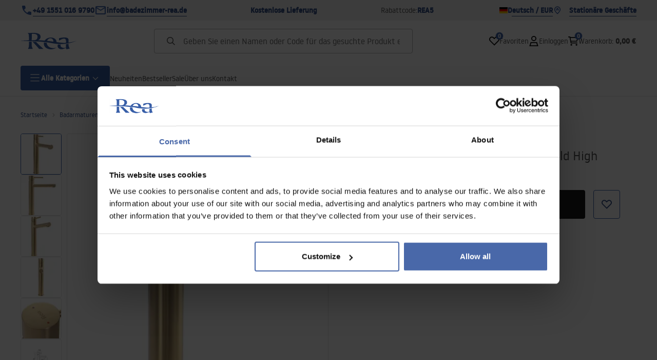

--- FILE ---
content_type: text/html
request_url: https://badezimmer-rea.de/waschbeckenarmatur-rea-tess-brush-gold-high
body_size: 34543
content:
<!DOCTYPE html><!-- render components without fragment, because may be slots are not working correctly --><html lang="de"> <head><meta charset="UTF-8"><title>Waschbeckenarmatur Rea Tess Brush Gold High - Rea</title><link rel="canonical" href="https://badezimmer-rea.de/waschbeckenarmatur-rea-tess-brush-gold-high"><meta name="description" content="Waschbeckenarmatur Rea Tess Brush Gold High - Wir präsentieren Ihnen die schöne und äußerst funktionelle und moderne Armatur Rea Tess Gold. Es handelt sich um ein Produkt, das den Raum Ihres Badezimmers perfekt ausfüllt und gleichzeitig ein tadelloses Aussehen und eine ästhetische Innenausstattung ge"><meta name="robots" content="index, follow"><meta property="og:title" content="Waschbeckenarmatur Rea Tess Brush Gold High"><meta property="og:type" content="product"><meta property="og:image" content="https://tutumi.pl/picture/smart/filters:quality(75):fill(white)/77b428253502da876aaebe4d8e7f7f90"><meta property="og:url" content="https://badezimmer-rea.de/waschbeckenarmatur-rea-tess-brush-gold-high"><meta property="og:image:url" content="https://tutumi.pl/picture/smart/filters:quality(75):fill(white)/77b428253502da876aaebe4d8e7f7f90"><meta property="og:image:alt" content="Waschbeckenarmatur Rea Tess Brush Gold High"><meta property="product:retailer_item_id" content="6469"><meta property="product:availability" content="in stock"><meta property="product:condition" content="new"><meta property="product:brand" content="Rea"><meta property="product:price:amount" content="83.00"><meta property="product:price:currency" content="EUR"><link rel="alternate" hreflang="x-default" href="https://lazienka-rea.com.pl/bateria-umywalkowa-rea-tess-zlota-szczotkowana-wysoka"><link rel="alternate" hreflang="de-AT" href="https://badezimmer-rea.at/waschbeckenarmatur-rea-tess-brush-gold-high"><link rel="alternate" hreflang="de" href="https://badezimmer-rea.de/waschbeckenarmatur-rea-tess-brush-gold-high"><link rel="alternate" hreflang="pl" href="https://lazienka-rea.com.pl/bateria-umywalkowa-rea-tess-zlota-szczotkowana-wysoka"><link rel="alternate" hreflang="en" href="https://bathroom-rea.co.uk/bathroom-faucet-rea-tess-brush-gold-high"><link rel="alternate" hreflang="en-IE" href="https://bathroom-rea.ie/bathroom-faucet-rea-tess-brush-gold-high"><link rel="alternate" hreflang="bg" href="https://bania-rea.bg/smesitel-za-mivka-rea-tess-brush-gold-high"><link rel="alternate" hreflang="hr" href="https://kupaona-rea.hr/rea-tess-slavina-za-umivaonik-light-gold-brushed-high"><link rel="alternate" hreflang="sr-ME" href="https://kupaona-rea.me/rea-tess-slavina-za-umivaonik-light-gold-brushed-high"><link rel="alternate" hreflang="cs" href="https://koupelna-rea.cz/umyvadlova-baterie-rea-tess-brousene-zlato-vysoka"><link rel="alternate" hreflang="et" href="https://vannituba-rea.ee/rea-tess-pesemisvannisegisti-gold-brushed-high"><link rel="alternate" hreflang="fi" href="https://kylpyhuone-rea.fi/rea-tess-kultaharjattu-korkea-pesuallashana"><link rel="alternate" hreflang="fr" href="https://salledebain-rea.fr/robinet-de-lavabo-rea-tess-brush-gold-high"><link rel="alternate" hreflang="fr-BE" href="https://salledebain-rea.be/robinet-de-lavabo-rea-tess-brush-gold-high"><link rel="alternate" hreflang="el" href="https://banio-rea.gr/brysi-rea-tess-gold-brushed-high-basin-baucin"><link rel="alternate" hreflang="es" href="https://bano-rea.es/grifo-de-lavabo-rea-tess-brush-gold-high"><link rel="alternate" hreflang="nl" href="https://badkamer-rea.nl/wastafelkraan-rea-tess-gold-brush-high"><link rel="alternate" hreflang="lt" href="https://vonioskambarys-rea.lt/plautuves-maisytuvas-rea-tess-auksinis-didelis"><link rel="alternate" hreflang="lv" href="https://vannasistaba-rea.lv/rea-tess-izlietnes-maisitajs-zelta-matets-augsts"><link rel="alternate" hreflang="pt" href="https://banheiro-rea.pt/torneira-para-lavatorio-alta-escovada-em-ouro-rea-tess"><link rel="alternate" hreflang="ru" href="https://santechnika-rea.ru/smesitel-rea-tess-brush-gold-high"><link rel="alternate" hreflang="ro" href="https://baie-rea.ro/baterie-lavoar-rea-tess-brush-gold-high"><link rel="alternate" hreflang="sr" href="https://kupaona-rea.rs/rea-tess-slavina-za-umivaonik-light-gold-brushed-high"><link rel="alternate" hreflang="sk" href="https://kupelna-rea.sk/umyvadlova-bateria-rea-tess-brusene-zlato-vysoka"><link rel="alternate" hreflang="sl" href="https://kopalnica-rea.si/mesalnik-za-umivalnik-rea-tess-brush-gold-high"><link rel="alternate" hreflang="uk" href="https://rea.ua/zmisuvac-rea-tess-brush-gold-high"><link rel="alternate" hreflang="hu" href="https://furdoszoba-rea.hu/furdoszobai-csaptelep-rea-tess-brush-gold-high"><link rel="alternate" hreflang="it" href="https://bagno-rea.it/rubinetto-da-lavabo-rea-tess-brush-gold-high"><script type="application/ld+json" >{"@context":"https://schema.org","@graph":[{"@type":"Product","name":"Waschbeckenarmatur Rea Tess Brush Gold High","description":"Wir präsentieren Ihnen die schöne und äußerst funktionelle und moderne Armatur Rea Tess Gold. Es handelt sich um ein Produkt, das den Raum Ihres Badezimmers perfekt ausfüllt und gleichzeitig ein tadelloses Aussehen und eine ästhetische Innenausstattung gewährleistet. Der Wasserhahn ist für die Montage auf einer Arbeitsplatte oder einem Waschbecken vorgesehen. Er wurde aus Messing gefertigt und mit einer gebürsteten Goldoberfläche versehen, die einen phänomenalen Effekt erzielt.\n\nDank einer speziellen Produktionsphase ist es langlebig und leicht zu reinigen. Die Farbe wurde durch ein Galvanisierungsverfahren erzielt, das die Widerstandsfähigkeit gegen Abrieb und mechanische Beschädigung garantiert. ","brand":{"@type":"Brand","name":"Rea"},"image":"https://tutumi.pl/picture/smart/filters:quality(75):fill(white)/77b428253502da876aaebe4d8e7f7f90","offers":[{"@type":"Offer","price":83,"priceCurrency":"EUR","availability":"https://schema.org/InStock","itemCondition":"https://schema.org/NewCondition","name":"---","url":"/waschbeckenarmatur-rea-tess-brush-gold-high","shippingDetails":{"@type":"OfferShippingDetails","shippingRate":{"@type":"MonetaryAmount","value":0,"currency":"EUR"},"shippingDestination":{"@type":"DefinedRegion","addressCountry":"DE"}}}]},{"@type":"BreadcrumbList","itemListElement":[{"@type":"ListItem","position":1,"item":{"@id":"https://badezimmer-rea.de/badarmaturen","name":"Badarmaturen"}},{"@type":"ListItem","position":2,"item":{"@id":"https://badezimmer-rea.de/badarmaturen/waschbeckenarmaturen","name":"Waschbeckenarmaturen"}},{"@type":"ListItem","position":3,"item":{"@id":"https://badezimmer-rea.de/waschbeckenarmatur-rea-tess-brush-gold-high","name":"Waschbeckenarmatur Rea Tess Brush Gold High"}}]}]}</script><link rel="preconnect" href="https://www.googletagmanager.com"><meta name="viewport" content="minimum-scale=1, initial-scale=1, maximum-scale=5, width=device-width, shrink-to-fit=no, viewport-fit=cover"><link rel="icon" type="image/svg+xml" href="/favicon.svg"><meta name="msapplication-TileColor" content="#FFFFFF"><meta name="theme-color" content="#FFFFFF"><script type="module" src="/js/PWATags.astro_astro_type_script_index_0_lang-C_SvmBXz.js"></script><link rel="manifest" href="/manifest.webmanifest"><link rel="stylesheet" href="/_astro/globals.CiIxS37n.css">
<link rel="stylesheet" href="/_astro/layout.-F7Dfgyi.css">
<link rel="stylesheet" href="/_astro/globals.C7otniIn.css">
<link rel="stylesheet" href="/_astro/_id_.IldGhxUE.css">
<link rel="stylesheet" href="/_astro/_id_.BMGP42Cj.css">
<link rel="stylesheet" href="/_astro/_niceUrl_.BYQdCCFf.css">
<link rel="stylesheet" href="/_astro/_id_.FOXTLq-Y.css">
<link rel="stylesheet" href="/_astro/1login-auth.D_9ia3c3.css">
<link rel="stylesheet" href="/_astro/_niceUrl_.CdGKezQ_.css">
<link rel="stylesheet" href="/_astro/_niceUrl_._nnICIN1.css">
<link rel="stylesheet" href="/_astro/_niceUrl_.Kbv6EXmG.css">
<link rel="stylesheet" href="/_astro/_niceUrl_.BsXdEUu_.css">
<link rel="stylesheet" href="/_astro/_niceUrl_.DxeU6VBJ.css">
<link rel="stylesheet" href="/_astro/_niceUrl_.C2SSfsI5.css">
<link rel="stylesheet" href="/_astro/_niceUrl_.C2igVavH.css">
<link rel="stylesheet" href="/_astro/_id_.BcekAGYy.css">
<link rel="stylesheet" href="/_astro/_niceUrl_.5xsRdyod.css">
<link rel="stylesheet" href="/_astro/_id_.DVdfn2QN.css">
<link rel="stylesheet" href="/_astro/_niceUrl_.DrrCUb1u.css">
<link rel="stylesheet" href="/_astro/_niceUrl_.37oez6am.css">
<link rel="stylesheet" href="/_astro/_id_.D0UJ-7XL.css">
<link rel="stylesheet" href="/_astro/confirmation.DrEC8M9V.css">
<link rel="stylesheet" href="/_astro/_niceUrl_.-5PxZjXc.css">
<link rel="stylesheet" href="/_astro/forgot-password.CIS-YPMu.css">
<link rel="stylesheet" href="/_astro/login.D1IyNB4W.css">
<link rel="stylesheet" href="/_astro/compare.BJn8C6h0.css">
<link rel="stylesheet" href="/_astro/_niceUrl_.BtxlvL3x.css">
<link rel="stylesheet" href="/_astro/_niceUrl_.X8Tdil_J.css">
<link rel="stylesheet" href="/_astro/login.CQ5TEo2X.css">
<link rel="stylesheet" href="/_astro/_id_.BF-s0Y0h.css">
<link rel="stylesheet" href="/_astro/index.QhiyF8sp.css"></head> <body> <script>(function(){const translations = {"common":{"from":"Von","to":"An","add":"Hnzufügen","add-review":"die Bewertung hinzufügen","add-to-cart":"in den Warenkorb legen","add-to-cart-error":"Beim Legen in den Warenkorb ist ein Fehler aufgetreten","add-to-cart-success":"Produkt wurde in den Warenkorb gelegt","back":"Zurück","back-to-login":"Zurück zum Einloggen","cancel":"Abbrechen","cart":"Warenkorb","collection-point":"Abholpunkt","continue":"Weiter einkaufen","continue-as-guest":"Als Gast eine Bestellung aufgeben","continue-as-guest-desc":"Geben Sie Ihre Bestellung schneller auf. Erstellen Sie im nächsten Schritt ein <0>Konto</0>, um bei Ihrem nächsten Einkauf Zeit zu sparen.","customer-account":"Konto .","day":{"short":{"friday":"Fr..","monday":"Mo.","saturday":"Sa.","sunday":"So.","thursday":"Do.","tuesday":"Dienstag.","wednesday":"Mittwoch"}},"delete":"Löschen","delete-error":"Beim Versuch zu löschen, ist ein Fehler aufgetreten.","delete-success":"Die Adresse wurde gelöscht.","delivery":"Lieferung","delivery-address":"Lieferadresse","description":"Beschreibung des Produkts","discount":"Rabatt","dont-have-account":"Noch kein Konto? <0>Registrieren</0>.","edit":"Editieren","enter-city":"Stadt auswählen","enter-country-state":"Woiwodschaft auswählen","error-occurred":"Es ist ein Fehler aufgetreten","server-error-occurred":"Server-Fehler ist aufgetreten","error-occurred-during-login":"Es ist ein Fehler beim Einloggen aufgetreten","error-pattern":"Falsches Format","error-required":"Erforderliches Feld","error-postal-code":"Falsche Postleitzahl","forgot-password":"Passwort vergessen?","forgot-password-email":"Geben Sie Ihre E-Mail-Adresse ein. Wenn wir sie im System haben, senden wir Ihnen einen Link zur Passwortänderung","forgot-password-email-or-phone":"Geben Sie Ihre E-Mail-Adresse oder Telefonnummer ein, die Sie bei der Erstellung Ihres Kontos verwendet haben. Wenn wir sie im System haben, senden wir Ihnen einen Link zur Passwortänderung.","go-to-place-order":"Zur Bestellung","item-count":{"few":"{{count}} Produkte","many":"{{count}} Produkte","one":"{{count}} Produkt","other":"{{count}} Produkte"},"login":"Einloggen","main-page":"Startseite","more":"mehr","month":{"few":"{{count}} Monate","many":"{{count}} Monate","one":"{{count}} Monat","other":"{{count}} Monate"},"name":"Name","newsletter":"Newsletter","your-email":"Ihre E-Mail Adresse","newsletter-enter-email":"Geben Sie Ihre E-Mail Adresse ein","newsletter-signin":"Anmelden","next-page":"Nächste","no-search-results":"Keine Suchergebnisse","opinions":"Bewertungen","order":"Bestellung","order-number":"Nummer der Bestellung","order-price":"Kosten der Bestellung","order-status":"Status","order-summary":"Zusammenfassung der Bestellung","outpost-shops":"Stationäre Geschäfte","outpost-shop":"Laden","page":"Website","page-from":"mit","pagination-info":"Angezeigt von {{from}} bis {{to}} von {{of}}} Artikeln.","pagination-infinite-info":"Angezeigt {{to}} von {{of}} Artikeln.","password-change":"Passwort ändern","password-changed":"Ihr Passwort wurde geändert.","password-email-notification":{"line1":"Sehen Sie in Ihrem Spam-Ordner nach.","line2":"Überprüfen Sie, ob die eingegebene Adresse korrekt ist.","line3":"Warten Sie 15 Minuten und versuchen Sie es erneut.","paragraph":"Haben Sie keine E-Mail erhalten?","title":"Wir haben Ihnen eine E-Mail an <0>{{emaill}}</0> geschickt."},"passwords-not-match":"Passwörter stimmen nicht überein","previous-page":"Vorherige","product":"Produkt","product-availability-nofound":"Es wurden keine Geschäfte gefunden, die Ihren ausgewählten Kriterien entsprechen.","product-availability-beginning-info":"Bitte geben Sie eine Stadt ein oder wählen Sie eine Größe","product-cart-success-long":"Das Produkt \"{{product}}}\" wurde in Ihren Warenkorb gelegt.","product-name":"Name des Produkts","product-outposts":"Verfügbarkeit in den Verkaufsstellen prüfen","product-price":"Preis","product-price-type":"Preis {{priceType}}","product-quantity":"Menge","product-select-variant":"Größe wählen","product-sum":"Gesamt","product-variant":"Variante","products":"Produkte","products-count":"Produkte ({{count}})","rate-it":"Bewerten","rated":"bewertet","remove-from-favorites":"Aus Favoriten entfernen","repository-add-fail":"Beim Hinzufügen zu den Favoriten ist ein Fehler aufgetreten.","repository-added":"Produkt zu den Favoriten hinzugefügt","repository-added-long":"Das Produkt \"{{name}}\" wurde zu den Favoriten hinzugefügt.","repository-remove-fail":"Beim Entfernen aus den Favoriten ist ein Fehler aufgetreten.","repository-removed":"Produkt aus den Favoriten entfernt","repository-removed-long":"Das Produkt \"{{name}}\" wurde aus den Favoriten entfernt","required":"* Pflichtfelder","required-field":"*","review-content":"Eine Bewertung schreiben","review-score":"Bewertung {{name}}","reviews":"Rezensionen und Bewertungen","save":"Speichern","save-changes":"Änderungen speichern","search":{"orders":"Nr. der Bestellung","products":"Produkte suchen...","search":"Suche","results":"Ergebnisse für"},"see-all":"Alle anzeigen","selected-filters":"Ausgewählte Filter","show":"anzeigen","show-2":"anzeigen","show-all":"Alles anzeigen","show-less":"Weniger anzeigen","show-more-2":"Mehr anzeigen","show-more":"Mehr anzeigen","show-selected":"Ausgewählte  anzeigen","sizetable":"Größentabelle","subcategories":"Unterkategorien","suggestions":"Vorschläge","telephone":"Telefon-Nummer","to-cart":"In den Warenkorb","accept":"Akzeptieren","load-more":"Laden {{limit}} mehr","header404":"Leider wurde die Seite mit der von Ihnen eingegebenen Adresse nicht gefunden.","content404":"Im Zweifelsfall kontaktieren Sie uns bitte","error-back":"Zurück zur Hauptseite","back-to-help-center":"Zurück zum Hilfe-Center","rate-product":"Produkt bewerten","review-title":"Titel der Meinung (optional)","promotion":"Promotion","select-file":"Datei auswählen","product-id":"Produkt-ID","product-url":"Produkt-URL","cart-without-name":"Warenkorb ohne Namen","cart-name":"Name des Warenkorbs","cart-items":"Produkte","cart-total":"Wert","your-account":"Ihr Konto","repository":"Favoriten","search-placeholder":"Geben Sie einen Namen oder Code für das gesuchte Produkt ein","selected-language":"Sprache","footer-merce":"e-commerce platform by","favorite":"Favoriten","home":"Startseite","download":"Download ","producer":"Hersteller","sortby":"Reihenfolge","item-count-long":"Zahl der Produkte: {{count}}}","back-to":"Zurück zu - {{categoryName}}","filters-and-sorting":"Filtern und Sortieren","add-to-favorites":"Zu den Favoriten hinzufügen","in-days":"{{value}} Tage","in-hours":"{{value}}h","delivery-in":"Versand in","vat":"MwSt","ean":"EAN","unit":"Einheit","warehouse-symbol":"Lager-Symbol","ask-about-product":"Nach dem Produkt fragen","less":"Weniger","quantity":"Menge","filename":"Name der Datei","options-not-found":"Keine Option gefunden","check":"Prüfen ","choose-size-error":"Bitte wählen Sie die Größe","notify-info":"Geben Sie Ihre E-Mail-Adresse ein. Sobald die Produktvariante wieder verfügbar ist, werden Sie per E-Mail benachrichtigt.","notify-success":"Ihre E-Mail Adresse wurde erfolgreich gespeichert.","available":"Verfügbar","variants":"Varianten","selected-outpost":"Ausgewähltes Lager","edit-my-carts":"Meine Warenkörbe editieren","validation-required":"das Feld ist erforderlich","validation-email":"Ungültige E-Mail Adresse","validation-min-length":{"few":"Feld muss mindestens {{count}} Zeichen enthalten","many":"Feld muss mindestens {{count}} Zeichen enthalten","one":"Feld muss mindestens {{count}} Zeichen enthalten","other":"Feld muss mindestens {{count}} Zeichen enthalten"},"validation-max-length":{"few":"Feld kann maximal {{count}} Zeichen enthalten","many":"Feld darf maximal {{count}} Zeichen enthalten","one":"Feld darf maximal {{count}} Zeichen enthalten","other":"Feld darf maximal {{count}} Zeichen enthalten"},"validation-min":"Der Wert darf nicht kleiner sein als {{min}}","validation-max":"Wert kann nicht größer sein als {{max}}","validation-regex":"Es wurde ein illegales Zeichen verwendet","validation-accept-rules":"Sie müssen die Ordnung akzeptieren","cheapest-price-info":"Der niedrigste Preis in den 30 Tagen vor dem Rabatt:","cheapest-price-label":"Der niedrigste Preis in den 30 Tagen vor dem Rabatt:","regular-price-label":"Normaler Preis","promotion-price-label":"Promotionspreis","actual-price-label":"Aktueller Preis","show-all-products":"Alle Produkte anzeigen","opening-hours":"Öffnungszeit","map-directions":"Wegsbeschreibung","days":{"one":"Tag","few":"Tage","many":"Tage","other":"Tage"},"hours":{"one":"Stunden","few":"Stunden","many":"Stunden","other":"Stunden","short":"Stunden"},"minutes":{"one":"Minuten","few":"Minuten","many":"Minuten","other":"Minuten","short":"min."},"seconds":{"one":"Sekunden","few":"Sekunden","many":"Sekunden","other":"Sekunden","short":"Sekunden"},"price-history":"Niedrigster Preis in den letzten 30 Tagen","choose-size":"Größe wählen","product-notify":"Verfügbarkeit anzeigen","complete-stylization":"den Look vervollständigen ","submit":"Senden","email":"E-Mail Adresse","read-on":"Mehr lesen","news":"Aktuelles","total-price":"Gesamtpreis","confirm-register":"Bestätigung der Registrierung","confirm-register-failed":"Registrierungsbestätigung fehlgeschlagen","go-to-checkout":"Zur Kasse","activated-loyalty-card":"Kundenkarte wurde aktiviert","activate-loyalty-card":"Aktivierung der Kundenkarte","index":"Index","update-app-title":"Update verfügbar!","update-app-message":"Eine neue Version der {{appName}} App ist verfügbar! Möchten Sie sie jetzt herunterladen?","update-app-confirm":"Update","update-app-cancel":"Nicht jetzt","offline-mode":"Offline-Modus","offline-mode-message":"Ihr Gerät verfügt nicht über die für die Nutzung des Dienstes erforderliche Internetverbindung.","try-again":"Erneut versuchen","open-settings":"Einstellungen öffnen","compare-product":"das Produkt vergleichen","compare-products":"Produkte vergleichen","compare":"Produktvergleich","categories":"Kategorien","show-differences":"Unterschiede anzeigen","compare-add-fail":"Maximale Anzahl an Produkten im Vergleich erreicht","no-products-to-compare":"Keine Produkte zum Vergleichen","vide":"Vergleichen","documents-for-download":"Dokumente zum Download","outpost-error":{"permission-danied":"Benutzer hat den Standortzugriff verweigert.","position-unvailable":"Standortinformationen sind nicht verfügbar.","timeout":"Zeitlimit für Standortbestimmung überschritten","default":"Unbekannter Fehler beim Abrufen des Standorts."},"find-nearest":"Nächste Filiale finden","find-outpost":"Filiale finden","not-support-geolocation":"Ihr Browser unterstützt keine Geolokalisierung.","show-all-outposts":"Alle anzeigen","prefix-phone":"Tel.:","auth-services":{"facebookApi":"Facebook","googleApi":"Google","wpOneLogin":"WP 1Login","twitter":"Twitter","instagram":"Instagram","appleApi":"Apple"},"social-login":"Oder anmelden mit","social-login-error":"Anmeldung fehlgeschlagen","social-login-redirect-info":"Bitte warten. Sie werden in Kürze weitergeleitet...","login-action":"Anmeldung","cart-reminder":"Verzögern Sie Ihren Einkauf nicht. Das Hinzufügen von Artikeln zu Ihrem Warenkorb bedeutet nicht, dass Sie diese reservieren.","cart-reminder-finalization-options":"Keine Versand- und Liefermethoden verfügbar.","cart-reminder-finalization-options-alternative":"Keine Möglichkeit, die Bestellung im ausgewählten Lieferland zu erfüllen.","my-data":"Meine Daten","change-password":"Passwort ändern","terms-and-conditions":"Marketing-Zustimmungen","billing-data":"Angaben für die Mehrwertsteuerrechnung","my-addresses":"Meine Adressen","change-outpost":"Lager ändern","my-orders":"Meine Bestellungen","my-returns":"Meine Rücksendungen","my-complaints":"Meine Beschwerden","import-products-to-cart":"Produkte in den Warenkorb importieren","carts-in-cash":"Meine Warenkörbe","trade-credit":"Handelskredit","trade-documents":"Handelsdokumente","employees":"Mitarbeiter","info-about-product":"Produktinformationen","custom-code":"Eigener Code","unavailable":"Nicht verfügbar","total-worth":"Gesamtwert","prefix-email":"E-Mail:","welcome-user":"Willkommen <0>{{name}}</0>","import-products":"Produktimport","panel":"Panel","logout":"Abmelden","your-manager":"Ihr Betreuer","contact-with-manager":"Kontaktieren Sie Ihren Betreuer","contact-with-manager-info":"Sie sind sich nicht sicher oder benötigen professionellen Rat? Kontaktieren Sie unseren Experten","to-cash":"Zur Kasse","go-to-cash":"Zur Kasse gehen","points":"Punkte","selected-cart":"Ausgewählter Warenkorb","manage-carts":"Warenkörbe verwalten","cart-total-price":"Insgesamt","popular-phrases":"Beliebte Passwörter","shipment-estimation-today":"Kaufen bis {{hour}} - Versand heute","shipment-estimation-other":"Schnellster Versand: {{day}}","selected-products":"Ausgewählte Produkte","total-value":{"nett":"Nettowert","gross":"Bruttowert"},"add-selected":"Ausgewählte hinzufügen","products-added-to-cart":"Produkte wurden dem Warenkorb hinzugefügt","order-id":"Bestell-ID","date":"Datum","amount":{"nett":"Nettobetrag","gross":"Bruttobetrag"},"status":"Status","tracking":"Sendungsverfolgung","address":"Adresse","actions":"Aktionen","retry":"Wiederholen","last-orders":"Letzte Bestellungen","missing-orders":"Keine Bestellungen","menu":"Menü","in-warehouse":"Auf Lager","or":"oder","update-customized-name-error":"Der eigene Code konnte nicht aktualisiert werden","product-code":"Produktcode","product-customized-names":"Eigene Produktcodes","own-product-name":"Eigener Produktname","upload-file-with-codes":"Datei mit Codes hochladen","start":"Start","clear":"Löschen","recently-searched":"Zuletzt gesucht","hints":"Tipps","options":"Optionen","price-with-code-label":"Preis mit Code","coupon-code-copied":"Kopiert: {{code}}","assigned-discounts":"Zugewiesener Rabatt","no-assigned-discounts":"Keine zugewiesenen Rabatte","individual-disount":"Individueller Ausstieg","settings":"Einstellungen","select-currency":"Währung wählen","select-language":"Sprache wählen","select-country":"Land wählen","anonymize-account-message":"Das Konto wurde gelöscht","anonymize-account-message-error":"Das Löschen eines Kontos ist fehlgeschlagen","anonymize-account":"Konto löschen","delete-customer-requires-confirmation":"Bestätigung erforderlich. Eine E-Mail mit weiteren Anweisungen wurde gesendet.","last-order":"Letzte Bestellung","no-last-order-found":"Letzte Bestellung nicht gefunden","edit-my-data":"Meine Daten bearbeiten","last-viewed":"Zuletzt gesehen","remove-product-availabilty-notification":"Product availability notifications","remove-product-availabilty-notification-success":"The product availability notification was successfully removed","remove-product-availabilty-notification-error":"Ein Fehler ist aufgetreten. Änderungen konnten nicht gespeichert werden.","assigned-documents":"Zugewiesene Dokumente","no-documents-assigned":"Keine Dokumente zugeordnet","freebies-to-choose":"Kostenlose Produkte zur Auswahl:","freebies-terms":"Vorschriften für Kampagnen","offers":"Angebote","date-range":"Datumsbereich","no-products-found":"Keine Produkte gefunden","price-per-unit":"Preis pro {{amount}}{{unit}}","header403":"You are not authorized to view this page","content403":"Im Zweifelsfall kontaktieren Sie uns bitte.","trade_document":"Handelsdokument","loyalty-program":"Loyalty program","missing-last-orders":"No recent orders","base-technical-data":"Basic technical data","confirmation-title":"Confirming the operation","confirmation-success-message":"The operation was successful","confirmation-error-message":"The operation failed","nett":"netto","gross":"brutto","catalog-price":"List price:","review-information":"Information","review-information-content":"Nur Personen, die das Produkt gekauft haben, können Bewertungen auf unserer Website hinzufügen. <0>Bewertung hinzufügen</0>","vouchers-list":"Gutscheine","other-vouchers":"Andere Gutscheine","voucher-balance":"Ihr Guthaben","voucher-balance-error":"Ein Fehler ist aufgetreten. Ihr Guthaben konnte nicht abgerufen werden.","voucher-code":"Gutscheincode","voucher-code-added-successfully":"Code erfolgreich eingelöst","realize":"Einlösen","generate-technical-data-sheet":"Technische Datenblatt generieren","weight":"Weight","weightUnit":"kg","contact-list-heading":"Schreiben Sie uns","contact-list-description":"Kontaktieren Sie unsere Experten, die Ihnen gerne helfen, alle Ihre Fragen zu beantworten und die besten Lösungen zu finden. Wir sind hier für Sie - schreiben oder rufen Sie uns heute an! Falsche Nummer","contact-list-all":"Alle","invalid-number":"Falsche Nummer","invalid-country-code":"Falsche Länderkennung","too-short":"Nummer ist zu kurz","too-long":"Nummer ist zu lang","track-shipment":"Sendungsverfolgung","notify":"Benachrichtigen","subgroup-discounts":"Rabattgrenzen","from-you":"von Ihnen","current-location":"Aktuelle Lage","your-discount":"Ihr Rabatt","rga-action-return":"Produkte zurücksenden","rga-action-complaint":"Beschwerde einreichen","price-with-discount":"Preis mit Rabatt","code":"Code","payment-errors":{"update-shipping":"Ein Fehler ist aufgetreten. Die Versandmethode konnte nicht geändert werden.","update-coupon":"Ein Fehler ist aufgetreten. Der Rabattcode konnte nicht hinzugefügt werden.","coupon-limit-exceeded":"Sie können maximal einen Rabattcode verwenden","order-processing":"Ein Fehler ist aufgetreten. Die Bestellung konnte nicht verarbeitet werden.","checkout":"Ein Fehler ist aufgetreten. Der Warenkorb konnte nicht verarbeitet werden."},"percentage-discount":"Prozentualer Rabatt","cash-discount":"Betragsspezifischer Rabatt","turnover-from":"Von Umsatz","turnover-to":"Bis Umsatz","your-turnover":"Ihr Umsatz","turnover-error":"Ein Fehler ist aufgetreten. Die Rabattgrenzen konnten nicht heruntergeladen werden.","turnover":"Umsatz","your-current-discount":"Ihr aktueller Rabatt","your-turnover-time":"Ihr Umsatz in den letzten 180 Tagen","turnover-notification":"Machen Sie eine Bestellung für den Betrag von <span>{{price}}</span> innerhalb von <span>{{days}} Tagen</span>, um Ihren aktuellen Rabatt nicht zu verlieren! Fehlgeschlagene Bestellung innerhalb dieser Zeit führt zu einer Reduzierung des Rabatts. Zurück","choose-variant":"Wählen Sie eine Variante aus","come-back":"Zurück","display":"Anzeigen","additional-options":"Bestelloptionen","approve":"Genehmigen","disapprove":"Ablehnen","order-approved":"Bestellung wurde genehmigt","order-disapproved":"Bestellung wurde abgelehnt","content":"Inhalt","show-price":"Preis anzeigen","confirm-register-success":"Konto wurde erfolgreich registriert","go-to-panel-page":"Zum Panel gehen","customer-redirect-info":"Bitte warten. Sie werden in Kürze weitergeleitet...","if-no-redirection-occurred":"Falls keine Weiterleitung erfolgt ist","click-here":"hier klicken","confirm-register-failed-result":"Der Bestätigungscode existiert nicht, bitte bestätigen Sie erneut im Anmeldeformular","review-content-optional":"Bewertungsinhalt (optional)","date-added":"Hinzugefügt am:","no-reviews":"Keine Bewertungen","no-reviews-desc":"Noch hat niemand dieses Produkt bewertet. <br></br>Seien Sie der Erste, der seine Meinung zu diesem Produkt teilt!","reviews-allowed":"Ihre Meinung ist uns wichtig!","reviews-allowed-desc":"Helfen Sie anderen bei der Entscheidung und teilen Sie Ihre Erfahrungen mit diesem Produkt.","your-signature":"Ihre Unterschrift","signature-info":"Ihre Bewertung wird für alle sichtbar sein, entscheiden Sie also, wie Sie sich unterschreiben möchten.","confirmation-code":"Bestätigungscode","submit-reset-password":"Passwort zurücksetzen","invalid-login":"","first-page":"","password-phone-notification":{"title":"Wir haben Ihnen eine SMS an die Nummer <0>{{phone}}</0> gesendet","paragraph":"","line1":""},"last-page":"","review-created":"","warehouse":"","validation-telephone":"","email-or-phone":"","review-information-content-logged-in":"","generate-technical-data-sheet-page":"","generate-technical-data-sheet-copied":"","generate-technical-data-sheet-copied-error":"","email-or-phone-number":"","account-was-confirmed":"","account-confirmed-error":"","loyalty-card":"","empty-price-title":"Melden Sie sich an, um Preise zu sehen","empty-price-title-logged-in":"Kontaktieren Sie uns, um dieses Produkt zu kaufen","empty-price-description":"Um den Produktpreis zu sehen und einen Kauf zu tätigen, melden Sie sich bei Ihrem Konto an.","empty-price-description-logged-in":"Dieses Produkt ist nur auf Anfrage erhältlich, kontaktieren Sie uns, wenn Sie es kaufen möchten.","nett-price":"","gross-price":"","shortcut-availability":"","shortcut-size":"","go-to-login-page":"","date-of-birth-invalid":"","info":"Information","leave-page-message":"Sie haben Produkte ausgewählt. Möchten Sie die Seite wirklich verlassen?"},"contact":{"contact":"Kontakt","subject":"Thema","message-body":"Inhalt der Nachricht","submit":"Senden","error-telephone":"Ihre Telefonnummer sollte 9 Ziffern enthalten","fullName":"Vor- und Nachname"},"product":{"listType":"Ansicht","filters":"Filtern","filters2":"Filter","active-filters":"Aktive Filter","free-delivery-from":"Kostenlose Lieferung von","delivery-from":"Lieferung von","choose-variant":"Variante wählen","all-products":"Alle Produkte","sortby2":"Sortierung","yes":"Ja","no":"Nicht","clear-filters":"Filter löschen","clear":"löschen","select-filters":"Filter verwenden","confirm":"Bestätigen","composition":"Zusammensetzung","deliveryCosts":"Kosten der Lieferung","paymentMethods":"Zahlungsarten","all-filters":"Alle Filter","selected":"Ausgewählt","apply":"Verwenden","technical-data":"Technische Daten","download-files":"Dateien zum herunterladen","product-notavailable":"Nicht verfügbar","current-select":"Derzeit ausgewählt","set-as-selected":"Als mein Lager einstellen","warehouses-availability":"Verfügbarkeit im Lager","product-available":"Verfügbar","check-in-warehouses":"Verfügbarkeit in Lagern prüfen","choose-set-element":"Wählen Sie einen {{sequence}}-Set-Artikel","choose-set-variant":"Wählen Sie die Größe des {{sequence}} Set-Artikels","sequence-1-order":"erste","sequence-1-other":"erste","sequence-2-order":"zweite","sequence-2-other":"zweite","sequence-3-order":"dritte","sequence-3-other":"dritte","sequence-4-order":"vierte","sequence-4-other":"vierte","sequence-5-order":"fünfte","sequence-5-other":"fünfte","shipping":{"one":"Versand innerhalb von {{info}} Arbeitstag","few":"Versand innerhalb von {{info}} Arbeitstagen.","many":"Versand innerhalb von {{info}} Arbeitstagen.","other":"Versand innerhalb von {{info}} Arbeitstagen.","two":"Versand übermorgen."},"notify-about-availability":"Bei Verfügbarkeit informieren","notify-about-availability-success":"Erfolgreich gespeichert. Sie werden benachrichtigt, sobald das Produkt verfügbar ist.","product-unavailable":"Produkt nicht verfügbar","notify-about-availability-by-mail":{"one":"Benachrichtigen Sie mich per E-Mail über die Verfügbarkeit.","few":"Benachrichtigen Sie mich per E-Mail über die Verfügbarkeit der Größe.","other":"Benachrichtigen Sie mich per E-Mail über die Verfügbarkeit der Größe."},"notify-me":"Benachrichtigen Sie mich","properties":"Eigenschaften","show-pictures":"Bilder anzeigen","specification":"Spezifikation","immediateShipping":"Sofortiger Versand","notify-me-statement":"Ich möchte eine E-Mail erhalten, wenn meine Größe verfügbar ist.","notify-me-size":"Größe: {{size}}","sku":"SKU","ean":"EAN","id":"ID","bundled-items-header":"Im Set enthaltene Produkte","codeUsed":"Aktiviert","useCode":"Aktivieren","availability":"","freeShipping":{"one":"Kostenloser Versand innerhalb von {{info}} Werktagen.","few":"Kostenloser Versand innerhalb von {{info}} Werktagen.","many":"Kostenloser Versand innerhalb von {{info}} Werktagen.","other":"Kostenloser Versand innerhalb von {{info}} Werktagen."},"shippingDelivery":{"one":"Versand innerhalb von {{info}} Werktagen.","few":"Versand innerhalb von {{info}} Werktagen.","many":"Versand innerhalb von {{info}} Werktagen.","other":"Versand innerhalb von {{info}} Werktagen."},"gallery":"Galerie","gallery-thumbnails":"Galerie-Miniaturansichten"}};
const SERVER_HOST = undefined;
const INPOST_HOST = undefined;
const REQUEST_TIMEOUT = undefined;
const isMobile = false;
const sitesInfo = {"countries":[{"name":"Deutschland","code":"DE","currencies":[{"symbol":"€","code":"EUR","name":"Euro"}],"languages":[{"code":"de","name":"Deutsch"}],"defaults":{"currency":{"symbol":"€","code":"EUR","name":"Euro"},"language":{"code":"de","name":"Deutsch"}},"locale":{"priceFormat":"%p %e","decimalSeparator":".","thousandSeparator":"","dateFormat":"d.m.Y","timeFormat":"H:i:s","showZeroDecimalParts":true}}],"country":{"name":"Deutschland","code":"DE","currencies":[{"symbol":"€","code":"EUR","name":"Euro"}],"languages":[{"code":"de","name":"Deutsch"}],"defaults":{"currency":{"symbol":"€","code":"EUR","name":"Euro"},"language":{"code":"de","name":"Deutsch"}},"locale":{"priceFormat":"%p %e","decimalSeparator":".","thousandSeparator":"","dateFormat":"d.m.Y","timeFormat":"H:i:s","showZeroDecimalParts":true}},"currency":{"symbol":"€","code":"EUR","name":"Euro"},"language":{"code":"de","name":"Deutsch"},"shopName":"Rea","CDNAddress":"https://tutumi.pl/","plugins":{"inpost_pay":{"isActive":false,"merchantClientId":""}},"siteSwitcher":[{"domain":"lazienka-rea.com.pl","countryCode":"PL","displayName":"Polen"},{"domain":"bathroom-rea.co.uk","countryCode":"GB","displayName":"Großbritannien"},{"domain":"badezimmer-rea.de","countryCode":"DE","displayName":"Deutschland"},{"domain":"santechnika-rea.ru","countryCode":"RU","displayName":"Russland"},{"domain":"bagno-rea.it","countryCode":"IT","displayName":"Italien"},{"domain":"koupelna-rea.cz","countryCode":"CZ","displayName":"Tschechische Republik"},{"domain":"baie-rea.ro","countryCode":"RO","displayName":"Rumänien"},{"domain":"kupelna-rea.sk","countryCode":"SK","displayName":"Slowakei"},{"domain":"furdoszoba-rea.hu","countryCode":"HU","displayName":"Ungarn"},{"domain":"bania-rea.bg","countryCode":"BG","displayName":"Bulgarien"},{"domain":"vonioskambarys-rea.lt","countryCode":"LT","displayName":"Litauen"},{"domain":"rea.ua","countryCode":"UA","displayName":"Ukraine"},{"domain":"salledebain-rea.fr","countryCode":"FR","displayName":"Frankreich"},{"domain":"bano-rea.es","countryCode":"ES","displayName":"Spanien"},{"domain":"kupaona-rea.hr","countryCode":"HR","displayName":"Kroatien"},{"domain":"vannituba-rea.ee","countryCode":"EE","displayName":"Estland"},{"domain":"vannasistaba-rea.lv","countryCode":"LV","displayName":"Lettland"},{"domain":"badkamer-rea.nl","countryCode":"NL","displayName":"Niederlande"},{"domain":"kupaona-rea.me","countryCode":"ME","displayName":"Montenegro"},{"domain":"kupaona-rea.rs","countryCode":"RS","displayName":"Serbien"},{"domain":"salledebain-rea.be","countryCode":"BE","displayName":"Belgien"},{"domain":"badezimmer-rea.at","countryCode":"AT","displayName":"Österreich"},{"domain":"bathroom-rea.ie","countryCode":"IE","displayName":"Estland"},{"domain":"kopalnica-rea.si","countryCode":"SI","displayName":"Slowenien"},{"domain":"kylpyhuone-rea.fi","countryCode":"FI","displayName":"Finnland"},{"domain":"banheiro-rea.pt","countryCode":"PT","displayName":"Portugal"},{"domain":"banio-rea.gr","countryCode":"GR","displayName":"Griechenland"}],"watermark":null,"acl":{"crm":{"allow_custom_address_data_in_cart":true,"allow_custom_billing_data_in_cart":true,"allow_coupon_usage_in_cart":true,"allow_voucher_usage_in_cart":false}},"activeOperatorNotificationTypes":{"change_trade_credit_value":false},"settings":{"timeShippingAt":null,"isActiveClickAndCollect":false,"customerEmployeeActivation":false,"notifyOperatorBeforeSaveRegister":false,"allowRegistrationByPhoneNumber":false,"isProductNotificationEnabled":true,"offerType":"discount","kdrEnabled":false},"agreementScenarioConfig":{"customerRegisterScenario":"customer_register","customerPanelScenario":"customer_register","orderScenario":"customer_register","newsletterScenario":"newsletter"},"defaultLang":"de","googleRecaptcha":{"isActive":false,"siteKey":null,"actions":null}};
const AI_CHAT_HOST = undefined;
const integrations = {"gtmId":{"pl":"GTM-MD8XX2D","en":"GTM-K5WN6M8","de":"GTM-N7C45C3","uk":"GTM-KHZQ5QQ","os":"GTM-NV7SK33C","bn":"GTM-PZW83R5P","bg":"GTM-NNJPZ7W","hr":"GTM-NNQ8Z2BQ","me":"GTM-N7K8WJ76","cz":"GTM-534GT48","et":"GTM-PVT2XT5K","fi":"GTM-WPDGPZS7","fr":"GTM-PPB864C","el":"GTM-TX4P9K2Q","es":"GTM-KG83HC6","nl":"GTM-KFD8WTF8","ga":"GTM-PR4C2PF5","lt":"GTM-TH5RQWD","lv":"GTM-KQGVMRDJ","pt":"GTM-5MW6FDTG","ru":"GTM-P974XMK","ro":"GTM-WG5FSWM","rs":"GTM-WXSS5S6X","sk":"GTM-TQ77JRJ","sl":"GTM-MWML6JJW","hu":"GTM-5NG63Q9","it":"GTM-NX6P99T"},"customGtmUrl":"","quarticonId":"","trustMateStars":"","trustMateReviews":"","hotjarId":"","cookiebotId":"","luigisbox":"","sm":""};

      window.__raccoon__ = {
        translations,
        isMobile,
        sitesInfo,
        SERVER_HOST,
        INPOST_HOST,
        REQUEST_TIMEOUT,
        AI_CHAT_HOST,
        integrations: integrations,
      };
    })();</script> <style>astro-island,astro-slot,astro-static-slot{display:contents}</style><script>(()=>{var e=async t=>{await(await t())()};(self.Astro||(self.Astro={})).load=e;window.dispatchEvent(new Event("astro:load"));})();</script><script>(()=>{var A=Object.defineProperty;var g=(i,o,a)=>o in i?A(i,o,{enumerable:!0,configurable:!0,writable:!0,value:a}):i[o]=a;var d=(i,o,a)=>g(i,typeof o!="symbol"?o+"":o,a);{let i={0:t=>m(t),1:t=>a(t),2:t=>new RegExp(t),3:t=>new Date(t),4:t=>new Map(a(t)),5:t=>new Set(a(t)),6:t=>BigInt(t),7:t=>new URL(t),8:t=>new Uint8Array(t),9:t=>new Uint16Array(t),10:t=>new Uint32Array(t),11:t=>1/0*t},o=t=>{let[l,e]=t;return l in i?i[l](e):void 0},a=t=>t.map(o),m=t=>typeof t!="object"||t===null?t:Object.fromEntries(Object.entries(t).map(([l,e])=>[l,o(e)]));class y extends HTMLElement{constructor(){super(...arguments);d(this,"Component");d(this,"hydrator");d(this,"hydrate",async()=>{var b;if(!this.hydrator||!this.isConnected)return;let e=(b=this.parentElement)==null?void 0:b.closest("astro-island[ssr]");if(e){e.addEventListener("astro:hydrate",this.hydrate,{once:!0});return}let c=this.querySelectorAll("astro-slot"),n={},h=this.querySelectorAll("template[data-astro-template]");for(let r of h){let s=r.closest(this.tagName);s!=null&&s.isSameNode(this)&&(n[r.getAttribute("data-astro-template")||"default"]=r.innerHTML,r.remove())}for(let r of c){let s=r.closest(this.tagName);s!=null&&s.isSameNode(this)&&(n[r.getAttribute("name")||"default"]=r.innerHTML)}let p;try{p=this.hasAttribute("props")?m(JSON.parse(this.getAttribute("props"))):{}}catch(r){let s=this.getAttribute("component-url")||"<unknown>",v=this.getAttribute("component-export");throw v&&(s+=` (export ${v})`),console.error(`[hydrate] Error parsing props for component ${s}`,this.getAttribute("props"),r),r}let u;await this.hydrator(this)(this.Component,p,n,{client:this.getAttribute("client")}),this.removeAttribute("ssr"),this.dispatchEvent(new CustomEvent("astro:hydrate"))});d(this,"unmount",()=>{this.isConnected||this.dispatchEvent(new CustomEvent("astro:unmount"))})}disconnectedCallback(){document.removeEventListener("astro:after-swap",this.unmount),document.addEventListener("astro:after-swap",this.unmount,{once:!0})}connectedCallback(){if(!this.hasAttribute("await-children")||document.readyState==="interactive"||document.readyState==="complete")this.childrenConnectedCallback();else{let e=()=>{document.removeEventListener("DOMContentLoaded",e),c.disconnect(),this.childrenConnectedCallback()},c=new MutationObserver(()=>{var n;((n=this.lastChild)==null?void 0:n.nodeType)===Node.COMMENT_NODE&&this.lastChild.nodeValue==="astro:end"&&(this.lastChild.remove(),e())});c.observe(this,{childList:!0}),document.addEventListener("DOMContentLoaded",e)}}async childrenConnectedCallback(){let e=this.getAttribute("before-hydration-url");e&&await import(e),this.start()}async start(){let e=JSON.parse(this.getAttribute("opts")),c=this.getAttribute("client");if(Astro[c]===void 0){window.addEventListener(`astro:${c}`,()=>this.start(),{once:!0});return}try{await Astro[c](async()=>{let n=this.getAttribute("renderer-url"),[h,{default:p}]=await Promise.all([import(this.getAttribute("component-url")),n?import(n):()=>()=>{}]),u=this.getAttribute("component-export")||"default";if(!u.includes("."))this.Component=h[u];else{this.Component=h;for(let f of u.split("."))this.Component=this.Component[f]}return this.hydrator=p,this.hydrate},e,this)}catch(n){console.error(`[astro-island] Error hydrating ${this.getAttribute("component-url")}`,n)}}attributeChangedCallback(){this.hydrate()}}d(y,"observedAttributes",["props"]),customElements.get("astro-island")||customElements.define("astro-island",y)}})();</script><script>window._$HY||(e=>{let t=e=>e&&e.hasAttribute&&(e.hasAttribute("data-hk")?e:t(e.host&&e.host.nodeType?e.host:e.parentNode));["click", "input"].forEach((o=>document.addEventListener(o,(o=>{if(!e.events)return;let s=t(o.composedPath&&o.composedPath()[0]||o.target);s&&!e.completed.has(s)&&e.events.push([s,o])}))))})(_$HY={events:[],completed:new WeakSet,r:{},fe(){}});</script><!--xs--><astro-island uid="1HudWM" data-solid-render-id="s5" component-url="/js/SSRHydration-D7YAm5_z.js" component-export="SSRHydration" renderer-url="/js/client-CIxh-CxF.js" props="{&quot;languageCode&quot;:[0,&quot;de&quot;]}" ssr client="load" opts="{&quot;name&quot;:&quot;SSRHydration&quot;,&quot;value&quot;:true}"></astro-island> <style>
      @font-face {
        font-family: "Noway";
        font-display: swap;
        src:
          url("/fonts/Noway-Regular.woff2") format("woff2"),
          url("/fonts/Noway-Regular.woff") format("woff"),
          url("/fonts/Noway-Regular.ttf") format("truetype");
        font-weight: 400;
      }

      @font-face {
        font-family: "Noway";
        font-display: swap;
        src:
          url("/fonts/Noway-Medium.woff2") format("woff2"),
          url("/fonts/Noway-Medium.woff") format("woff"),
          url("/fonts/Noway-Medium.ttf") format("truetype");
        font-weight: 500;
      }

      :root {
        --neutral-primary: 17 17 17;
        --neutral-secondary: 84 84 84;
        --neutral-tertiary: 106 106 106;
        --neutral-disabled: 166 166 166;

        --additional-primary: 26 44 136;
        --additional-secondary: 26 136 37;
        --additional-tertiary: 231 0 0;

        --additional-quaternary: 231 0 0;
        --additional-quinary: var(--additional-secondary);
        --additional-senary: var(--additional-tertiary);

        --accent-primary: 57 95 168;
        --accent-secondary: 51 78 135;
        --accent-tertiary: 133 164 228;
        --accent-disabled: 204 220 255;

        --text-accent-primary: var(--accent-secondary);
        --text-accent-secondary: var(--accent-primary);
        --text-accent-tertiary: var(--accent-tertiary);
        --text-accent-disabled: var(--accent-disabled);

        --add-to-cart-primary: 28 28 28;
        --add-to-cart-secondary: 56 56 56;
        --add-to-cart-tertiary: 134 134 134;
        --add-to-cart-disabled: 211 211 211;

        --text-on-accent-primary: 255 255 255;
        --text-on-accent-secondary: 188 188 188;
        --text-on-accent-tertiary: 255 255 255;
        --text-on-accent-disabled: 255 255 255;

        --fill-primary: 255 255 255;
        --fill-secondary: 248 248 248;
        --fill-tertiary: 240 240 240;

        --border-primary: 178 178 178;
        --border-secondary: 125 125 125;
        --border-focus: 62 88 224;
        --border-disabled: 231 231 231;

        --border-card-primary: 228 228 228;
        --border-card-secondary: 209 209 209;

        --system-attention-primary: 79 94 182;
        --system-attention-secondary: 237 239 247;
        --system-success-primary: 54 98 0;
        --system-success-secondary: 237 243 221;
        --system-error-primary: 215 0 0;
        --system-error-secondary: 251 238 238;
        --system-warning-primary: 208 75 0;
        --system-warning-secondary: 255 249 235;

        --fill-flag-default: var(--additional-primary);
        --text-flag-default: var(--text-on-accent-primary);

        --fill-flag-sale: 231 0 0;
        --text-flag-sale: var(--text-on-accent-primary);

        --fill-flag-bestseller: 26 136 37;
        --text-flag-bestseller: var(--text-on-accent-primary);

        --fill-flag-new: 57 95 168;
        --text-flag-new: var(--text-on-accent-primary);
        
        --width-association-card: 10.75rem;
        --width-association-card-lg: 18rem;

        --font-primary: "Noway", -apple-system, system-ui, BlinkMacSystemFont, "Helvetica Neue",
          "Helvetica", sans-serif;
        --font-secondary: "Noway", -apple-system, system-ui, BlinkMacSystemFont, "Helvetica Neue",
          "Helvetica", sans-serif;

        --bg-body: #fff;
        --bg-default-flag: rgb(var(--primary-600) / 1);
        --text-default-flag: rgb(var(--neutral-50) / 1);
        --bg-new-flag: rgb(var(--accent-primary) / 1);
        --text-new-flag: rgb(var(--text-on-accent-primary) / 1);
        --bg-promotion-flag: rgb(var(--success-500) / 1);
        --text-promotion-flag: rgb(var(--neutral-50) / 1);
        --discount-color: rgb(214 0 11 / 1);
        --bg-banner:#F0F0F0;

         
      --width-association-card: 172px;
    
      @media (min-width: 1024px) {
        --width-association-card: 288px;
      }
    
      }
    </style><svg style="display:none"><symbol id="i-arrow"><svg fill="currentColor" xmlns="http://www.w3.org/2000/svg" viewBox="0 0 320 512"><path d="M321.9 256l-17 17L113 465l-17 17L62.1 448l17-17 175-175L79 81l-17-17L96 30.1l17 17L305 239l17 17z"/></svg></symbol><symbol id="i-chevronsLeft"><svg fill="currentColor" xmlns="http://www.w3.org/2000/svg" viewBox="0 0 512 512"><path d="M47 239l-17 17 17 17L239 465l17 17L289.9 448l-17-17L97.9 256 273 81l17-17L256 30.1 239 47 47 239zm192 0l-17 17 17 17L431 465l17 17L481.9 448l-17-17-175-175L465 81l17-17L448 30.1 431 47 239 239z"/></svg></symbol><symbol id="i-chevronsRight"><svg fill="currentColor" xmlns="http://www.w3.org/2000/svg" viewBox="0 0 512 512"><path d="M273 239l17 17-17 17L81 465l-17 17L30.1 448l17-17 175-175L47 81l-17-17L64 30.1 81 47 273 239zm192 0l17 17-17 17L273 465l-17 17L222.1 448l17-17 175-175L239 81l-17-17L256 30.1l17 17L465 239z"/></svg></symbol><symbol id="i-heartFull"><svg fill="currentColor" xmlns="http://www.w3.org/2000/svg" viewBox="0 0 512 512"><path d="M39.8 263.8L64 288 256 480 448 288l24.2-24.2c25.5-25.5 39.8-60 39.8-96C512 92.8 451.2 32 376.2 32c-36 0-70.5 14.3-96 39.8L256 96 231.8 71.8c-25.5-25.5-60-39.8-96-39.8C60.8 32 0 92.8 0 167.8c0 36 14.3 70.5 39.8 96z"/></svg></symbol><symbol id="i-heartEmpty"><svg fill="currentColor" xmlns="http://www.w3.org/2000/svg" viewBox="0 0 512 512"><path d="M256 163.9L222.1 130l-24.2-24.2C181.4 89.3 159 80 135.8 80C87.3 80 48 119.3 48 167.8c0 23.3 9.2 45.6 25.7 62.1l24.2 24.2L256 412.1 414.1 254.1l24.2-24.2c16.5-16.5 25.7-38.8 25.7-62.1c0-48.5-39.3-87.8-87.8-87.8c-23.3 0-45.6 9.2-62.1 25.7L289.9 130 256 163.9zm33.9 282.2L256 480l-33.9-33.9L64 288 39.8 263.8C14.3 238.3 0 203.8 0 167.8C0 92.8 60.8 32 135.8 32c36 0 70.5 14.3 96 39.8L256 96l24.2-24.2c0 0 0 0 0 0c25.5-25.4 60-39.7 96-39.7C451.2 32 512 92.8 512 167.8c0 36-14.3 70.5-39.8 96L448 288 289.9 446.1z"/></svg></symbol><symbol id="i-cart"><svg fill="currentColor" xmlns="http://www.w3.org/2000/svg" viewBox="0 0 576 512"><path d="M24 0H0V48H24 76.1l60.3 316.5 3.7 19.5H160 488h24V336H488 179.9l-9.1-48H496L561 80l15-48H525.7 122l-2.4-12.5L115.9 0H96 24zM161.6 240L131.1 80H510.7l-50 160H161.6zM176 512a48 48 0 1 0 0-96 48 48 0 1 0 0 96zm336-48a48 48 0 1 0 -96 0 48 48 0 1 0 96 0z"/></svg></symbol></svg>  <div class="ag_i"> <div class="ag_Z">  <script>(()=>{var l=(n,t)=>{let i=async()=>{await(await n())()},e=typeof t.value=="object"?t.value:void 0,s={timeout:e==null?void 0:e.timeout};"requestIdleCallback"in window?window.requestIdleCallback(i,s):setTimeout(i,s.timeout||200)};(self.Astro||(self.Astro={})).idle=l;window.dispatchEvent(new Event("astro:idle"));})();</script><astro-island uid="ZJYTuG" data-solid-render-id="s4" component-url="/js/component-DAvDKuhn.js" component-export="IsMobile" renderer-url="/js/client-CIxh-CxF.js" props="{}" ssr client="load" opts="{&quot;name&quot;:&quot;IsMobile&quot;,&quot;value&quot;:true}" await-children><template data-astro-template> <astro-island uid="2ebwUU" data-solid-render-id="s1" component-url="/js/SecondaryMobileBar-dGYQSSQ4.js" component-export="SecondaryMobileBar" renderer-url="/js/client-CIxh-CxF.js" props="{&quot;first&quot;:[0,false],&quot;showLogo&quot;:[0,false]}" ssr client="idle" opts="{&quot;name&quot;:&quot;SecondaryMobileBar&quot;,&quot;value&quot;:true}" await-children><nav data-hk=s10001 class="bP_le" aria-label="common:main-navigation" data-qa-menu-bar-mobile><!--$--><a data-hk=s100020000 href="/" class="b1_fq bP_oq" aria-label="Startseite" data-qa-home-page-button="true" ><span data-hk=s10002000100 aria-hidden="true" class="q_aX" ><svg fill="currentColor" width="114" height="33" viewBox="0 0 114 33" fill="none" xmlns="http://www.w3.org/2000/svg">
<path d="M81.663 23.5063C78.3361 26.5215 83.8719 31.9873 91.63 29.5707L91.7494 22.8345C93.4019 22.6203 95.088 22.3465 96.801 22.008C96.806 25.1627 97.2599 28.5044 99.4066 31.5129L92.837 32.9822L91.6956 30.2918C88.1183 31.1982 86.022 33.0876 81.8512 32.8223C78.5984 32.6149 75.2077 30.2119 74.895 27.1507C74.7269 25.4994 75.0446 24.2563 75.7036 23.3158C77.6082 23.4451 79.5953 23.5148 81.663 23.5063ZM52.8074 19.9469C53.658 30.3904 66.5216 32.3751 72.6508 29.3633C63.3763 36.9753 44.3886 32.1693 47.3927 19.3142C49.1898 19.5047 51.007 19.7156 52.8074 19.9469ZM28.5597 18.0218C29.3952 18.032 30.3601 18.0592 31.4309 18.1017C33.1137 20.071 35.79 22.5505 37.6593 24.4178L45.9251 31.9448C45.9974 32.0179 46.1353 32.1591 46.226 32.2781L37.3096 32.2526C36.5633 30.8275 28.2605 21.7308 24.3805 17.9112C26.0246 17.9691 27.4619 18.0082 28.5597 18.0218ZM16.9536 17.6102C18.9103 17.6987 20.8352 17.7803 22.6003 17.8466C22.5263 25.0046 21.8673 26.4807 24.7235 32.2067L15.0893 32.2781C16.0929 29.0129 16.9082 29.8071 16.9553 25.0301L16.9536 17.6102ZM53.5841 16.0235C57.8422 16.4759 61.8633 17.0048 65.6323 17.5286L66.3787 17.4606C66.182 8.8894 56.109 8.93192 53.5841 16.0235ZM22.7617 1.79268L22.6306 14.8875C24.199 14.8535 25.875 14.8195 27.6687 14.7855C27.8789 14.7821 28.089 14.7787 28.2974 14.7753C31.6478 14.175 33.9946 12.6002 34.3056 8.6275C34.8368 1.83349 28.3849 1.77567 22.7617 1.79268ZM114 15.515C93.5263 24.6542 75.1404 22.9774 63.7142 20.6731C52.2897 18.3687 35.7059 17.0932 28.5614 17.0048C21.4168 16.9164 5.28502e-10 15.7463 5.28502e-10 15.7463C5.28502e-10 15.7463 -0.00336286 15.4385 16.9536 15.0185V7.63093C16.9284 3.63276 17.1301 2.97121 14.5917 0.369253C21.5227 0.379457 39.5673 -2.40107 40.4079 7.14285C40.5676 8.95742 40.1271 10.857 38.9302 12.2617C37.9636 13.3995 36.7482 14.2158 35.5227 14.8059C40.1742 14.9164 44.6307 15.1919 48.8754 15.5644C54.507 6.22282 72.5617 7.61223 72.7281 18.5303C79.4238 19.4741 85.1125 20.1986 89.6665 20.1101C89.796 20.1084 89.9254 20.105 90.0532 20.1016C90.6634 20.0472 91.2333 19.9724 91.7477 19.8687C93.5817 4.5477 79.6726 15.0049 77.6536 15.4589L77.662 10.8502C81.705 9.45061 93.7801 7.7976 96.1656 11.5526C97.3288 13.3842 97.0279 16.2803 96.8699 19.5676C106.457 18.3398 114 15.515 114 15.515Z" fill="#395FA8"/>
</svg>
</span></a><!--/--><button type="button" class="bP_lg" aria-label="Menü" data-qa-hamburger-menu-button><!--$--><span data-hk=s1000300 aria-hidden="true" class="q_aX bP_aX" ><svg fill="currentColor" viewBox="0 102.041 499.946 333.948" xmlns="http://www.w3.org/2000/svg">
  <path
    d="m15.976 328.41c-8.82 0-15.976 7.122-15.976 15.973 0 8.854 7.156 15.976 15.976 15.976h203.336c-16.257-7.746-30.749-18.66-42.671-31.949zm0-181.049h160.145c11.76-13.246 26.078-24.156 42.197-31.95h-202.342c-8.82 0-15.976 7.155-15.976 15.974 0 8.854 7.156 15.976 15.976 15.976zm125.948 90.347c0-5.344.306-10.616.902-15.799h-126.85c-8.82 0-15.976 7.124-15.976 15.977 0 8.852 7.156 15.973 15.976 15.973h126.899c-.629-5.295-.951-10.686-.951-16.151zm352.959 171.539-87.399-87.4c18.914-23.155 29.35-52.309 29.35-84.139 0-74.943-60.744-135.667-135.667-135.667s-135.08 60.744-135.08 135.667c0 74.922 60.737 135.666 135.08 135.666 31.822 0 61.017-11.03 84.139-29.377l87.401 87.4c3.652 3.092 7.696 4.592 11.675 4.592 3.978 0 8.01-1.528 11.069-4.586 6.085-6.111 6.085-16.025-.568-22.156zm-297.487-171.539c0-57.54 46.818-104.36 104.358-104.36s104.358 46.82 104.358 104.36c0 57.541-46.818 104.359-104.358 104.359s-104.358-46.831-104.358-104.359z" />
</svg></span><!--/--><span>Menü</span></button><!--$--><a data-hk=s10004000 class="bP_lg " href="/customer" aria-label="Konto ." data-qa-go_to_customer="true" ><span data-hk=s1000400100 aria-hidden="true" class="q_aX bP_aX" ><svg fill="currentColor" xmlns="http://www.w3.org/2000/svg" viewBox="0 0 448 512"><path d="M304 128a80 80 0 1 0 -160 0 80 80 0 1 0 160 0zM96 128a128 128 0 1 1 256 0A128 128 0 1 1 96 128zM65 464H383L348.5 352H99.5L65 464zM64 304H384l49.2 160L448 512H397.8 50.2 0l14.8-48L64 304z"/></svg></span><span data-hk=s10004002>Konto .</span></a><!--/--><!--$--><a data-hk=s10005000 class="bP_lg " href="/repository" aria-label="Favoriten: 0 0 Produkte" data-qa-go_to_repository="true" ><span data-hk=s1000500100 aria-hidden="true" class="eV_aX bP_aX" ><svg fill="currentColor" xmlns="http://www.w3.org/2000/svg" viewBox="0 0 512 512"><path d="M256 163.9L222.1 130l-24.2-24.2C181.4 89.3 159 80 135.8 80C87.3 80 48 119.3 48 167.8c0 23.3 9.2 45.6 25.7 62.1l24.2 24.2L256 412.1 414.1 254.1l24.2-24.2c16.5-16.5 25.7-38.8 25.7-62.1c0-48.5-39.3-87.8-87.8-87.8c-23.3 0-45.6 9.2-62.1 25.7L289.9 130 256 163.9zm33.9 282.2L256 480l-33.9-33.9L64 288 39.8 263.8C14.3 238.3 0 203.8 0 167.8C0 92.8 60.8 32 135.8 32c36 0 70.5 14.3 96 39.8L256 96l24.2-24.2c0 0 0 0 0 0c25.5-25.4 60-39.7 96-39.7C451.2 32 512 92.8 512 167.8c0 36-14.3 70.5-39.8 96L448 288 289.9 446.1z"/></svg><span class="undefined eV_us">0</span></span><span data-hk=s10005002>Favoriten</span></a><!--/--><!--$--><a data-hk=s10006000 class="bP_lg " href="/cart" aria-label="Warenkorb: 0 0 Produkte" data-qa-go_to_cart="true" ><span data-hk=s1000600100 aria-hidden="true" class="eV_aX bP_aX" ><svg fill="currentColor" xmlns="http://www.w3.org/2000/svg" viewBox="0 0 576 512"><path d="M24 0H0V48H24 76.1l60.3 316.5 3.7 19.5H160 488h24V336H488 179.9l-9.1-48H496L561 80l15-48H525.7 122l-2.4-12.5L115.9 0H96 24zM161.6 240L131.1 80H510.7l-50 160H161.6zM176 512a48 48 0 1 0 0-96 48 48 0 1 0 0 96zm336-48a48 48 0 1 0 -96 0 48 48 0 1 0 96 0z"/></svg><span class="undefined eV_us">0</span></span><span data-hk=s10006002>Warenkorb</span></a><!--/--></nav><!--astro:end--></astro-island> </template><!--astro:end--></astro-island> <astro-island uid="ZYHEtR" data-solid-render-id="s2" component-url="/js/Header-D0OFiZyQ.js" component-export="Header" renderer-url="/js/client-CIxh-CxF.js" props="{&quot;links&quot;:[0,&quot;[{\&quot;content\&quot;:\&quot;&lt;span style=\\\&quot;display:flex; flex-direction:row; align-items:center;gap:4px;\\\&quot;&gt;\\n  &lt;img src=\\\&quot;/picture/files/raccoon/header/phone.png\\\&quot; width=\\\&quot;24\\\&quot; height=\\\&quot;24\\\&quot; alt=\\\&quot;\\\&quot; /&gt;\\n  &lt;a href=\\\&quot;tel:+4915510169790\\\&quot;&gt;+49 1551 016 9790&lt;/a&gt;\\n&lt;/span&gt;\\n&lt;span style=\\\&quot;display:flex; flex-direction:row; align-items:center;gap:4px;\\\&quot;&gt;\\n  &lt;img src=\\\&quot;/picture/files/raccoon/header/mail.png\\\&quot; width=\\\&quot;24\\\&quot; height=\\\&quot;24\\\&quot; alt=\\\&quot;\\\&quot; /&gt;\\n  &lt;a href=\\\&quot;mailto:info@badezimmer-rea.de\\\&quot;&gt;info@badezimmer-rea.de&lt;/a&gt;\\n&lt;/span&gt;\\n\&quot;,\&quot;kind\&quot;:\&quot;snippet\&quot;,\&quot;labels\&quot;:[],\&quot;picture\&quot;:null,\&quot;title\&quot;:\&quot;\&quot;,\&quot;children\&quot;:[]},{\&quot;content\&quot;:\&quot;&lt;strong style=\\\&quot;font-size: .875rem;color: rgb(var(--text-accent-primary) / var(--un-text-opacity));font-weight: 700;line-height: 1.5rem;font-family: var(--font-secondary);\\\&quot;&gt;Kostenlose Lieferung&lt;/strong&gt;\&quot;,\&quot;kind\&quot;:\&quot;snippet\&quot;,\&quot;labels\&quot;:[],\&quot;picture\&quot;:null,\&quot;title\&quot;:\&quot;\&quot;,\&quot;children\&quot;:[]},{\&quot;content\&quot;:\&quot;Rabattcode: &lt;strong style=\\\&quot;font-size: .875rem;color: rgb(var(--text-accent-primary) / var(--un-text-opacity));font-weight: 700;line-height: 1.5rem;font-family: var(--font-secondary);\\\&quot;&gt;REA5&lt;/strong&gt;\&quot;,\&quot;kind\&quot;:\&quot;snippet\&quot;,\&quot;labels\&quot;:[],\&quot;picture\&quot;:null,\&quot;title\&quot;:\&quot;\&quot;,\&quot;children\&quot;:[]},{\&quot;kind\&quot;:\&quot;container\&quot;,\&quot;labels\&quot;:[],\&quot;picture\&quot;:null,\&quot;title\&quot;:\&quot;-\&quot;,\&quot;children\&quot;:[{\&quot;href\&quot;:\&quot;#\&quot;,\&quot;isTargetBlank\&quot;:false,\&quot;noFollow\&quot;:false,\&quot;kind\&quot;:\&quot;link\&quot;,\&quot;labels\&quot;:[\&quot;language_currency_switcher\&quot;],\&quot;picture\&quot;:null,\&quot;title\&quot;:\&quot; \&quot;,\&quot;children\&quot;:[]},{\&quot;href\&quot;:\&quot;/outpost\&quot;,\&quot;isTargetBlank\&quot;:false,\&quot;noFollow\&quot;:false,\&quot;kind\&quot;:\&quot;link\&quot;,\&quot;labels\&quot;:[],\&quot;picture\&quot;:\&quot;https://tutumi.pl/{imageSafeUri}/files/raccoon/header/location.png\&quot;,\&quot;title\&quot;:\&quot;Stationäre Geschäfte\&quot;,\&quot;children\&quot;:[]}]}]&quot;],&quot;menu&quot;:[0,&quot;[{\&quot;kind\&quot;:\&quot;container\&quot;,\&quot;labels\&quot;:[\&quot;dropdown\&quot;],\&quot;picture\&quot;:null,\&quot;title\&quot;:\&quot;Alle Kategorien\&quot;,\&quot;children\&quot;:[{\&quot;niceUrl\&quot;:\&quot;duschkabinen\&quot;,\&quot;kind\&quot;:\&quot;product_category\&quot;,\&quot;labels\&quot;:[],\&quot;picture\&quot;:\&quot;https://tutumi.pl/{imageSafeUri}/92c70a1b8e7154e3a19a55521fa94b4d\&quot;,\&quot;title\&quot;:\&quot;Duschkabinen\&quot;,\&quot;children\&quot;:[{\&quot;niceUrl\&quot;:\&quot;duschkabinen/quadratische-duschkabinen\&quot;,\&quot;kind\&quot;:\&quot;product_category\&quot;,\&quot;labels\&quot;:[],\&quot;picture\&quot;:\&quot;https://tutumi.pl/{imageSafeUri}/9932d6d977116a4f2f894940aef9d20f\&quot;,\&quot;title\&quot;:\&quot;Quadratische Duschkabinen\&quot;,\&quot;children\&quot;:[]},{\&quot;niceUrl\&quot;:\&quot;duschkabinen/rechteckige-duschkabinen\&quot;,\&quot;kind\&quot;:\&quot;product_category\&quot;,\&quot;labels\&quot;:[],\&quot;picture\&quot;:\&quot;https://tutumi.pl/{imageSafeUri}/2692efb53ba6ac2c019837a33a629023\&quot;,\&quot;title\&quot;:\&quot;Rechteckige Duschkabinen\&quot;,\&quot;children\&quot;:[]},{\&quot;niceUrl\&quot;:\&quot;duschkabinen/halbrunde-duschkabinen\&quot;,\&quot;kind\&quot;:\&quot;product_category\&quot;,\&quot;labels\&quot;:[],\&quot;picture\&quot;:\&quot;https://tutumi.pl/{imageSafeUri}/9add2c323d054c66cabdc2ca043c4859\&quot;,\&quot;title\&quot;:\&quot;Halbrunde Duschkabinen\&quot;,\&quot;children\&quot;:[]},{\&quot;niceUrl\&quot;:\&quot;duschkabinen/funfeckige-duschkabine\&quot;,\&quot;kind\&quot;:\&quot;product_category\&quot;,\&quot;labels\&quot;:[],\&quot;picture\&quot;:\&quot;https://tutumi.pl/{imageSafeUri}/9bb8c9f3e3314af51493ee9fea83237e\&quot;,\&quot;title\&quot;:\&quot;Fünfeckige Duschkabine\&quot;,\&quot;children\&quot;:[]},{\&quot;niceUrl\&quot;:\&quot;duschkabinen/u-kabinen-frei-an-wand\&quot;,\&quot;kind\&quot;:\&quot;product_category\&quot;,\&quot;labels\&quot;:[],\&quot;picture\&quot;:\&quot;https://tutumi.pl/{imageSafeUri}/7799557083a6b5116d27dce2c58544fa\&quot;,\&quot;title\&quot;:\&quot;U-Kabinen frei an Wand\&quot;,\&quot;children\&quot;:[]},{\&quot;niceUrl\&quot;:\&quot;duschkabinen/walk-in-duschwande\&quot;,\&quot;kind\&quot;:\&quot;product_category\&quot;,\&quot;labels\&quot;:[],\&quot;picture\&quot;:\&quot;https://tutumi.pl/{imageSafeUri}/be32fd1eca4dec72f4198e47366c0401\&quot;,\&quot;title\&quot;:\&quot;Walk-in-Duschwände\&quot;,\&quot;children\&quot;:[]},{\&quot;niceUrl\&quot;:\&quot;duschkabinen/duschkabinen-in-gold\&quot;,\&quot;kind\&quot;:\&quot;product_category\&quot;,\&quot;labels\&quot;:[],\&quot;picture\&quot;:\&quot;https://tutumi.pl/{imageSafeUri}/172106a6993af5833c4ced8d6ceb3fe6\&quot;,\&quot;title\&quot;:\&quot;Duschkabinen in Gold\&quot;,\&quot;children\&quot;:[]},{\&quot;niceUrl\&quot;:\&quot;duschkabinen/duschkabinen-in-schwarz\&quot;,\&quot;kind\&quot;:\&quot;product_category\&quot;,\&quot;labels\&quot;:[],\&quot;picture\&quot;:\&quot;https://tutumi.pl/{imageSafeUri}/776c0c0ef5dacaa79e79b0cadc8e2159\&quot;,\&quot;title\&quot;:\&quot;Duschkabinen in Schwarz\&quot;,\&quot;children\&quot;:[]},{\&quot;niceUrl\&quot;:\&quot;duschkabinen/duschkabinen-in-chrome\&quot;,\&quot;kind\&quot;:\&quot;product_category\&quot;,\&quot;labels\&quot;:[],\&quot;picture\&quot;:\&quot;https://tutumi.pl/{imageSafeUri}/59cc2955cbba5625cdf4f0d6245fff7f\&quot;,\&quot;title\&quot;:\&quot;Duschkabinen in Chrome\&quot;,\&quot;children\&quot;:[]},{\&quot;niceUrl\&quot;:\&quot;duschkabinen/duschkabinen-in-copper-brush\&quot;,\&quot;kind\&quot;:\&quot;product_category\&quot;,\&quot;labels\&quot;:[],\&quot;picture\&quot;:\&quot;https://tutumi.pl/{imageSafeUri}/0e9df8471295a3d1a6085093f1a9fe8d\&quot;,\&quot;title\&quot;:\&quot;Duschkabinen in Copper Brush\&quot;,\&quot;children\&quot;:[]},{\&quot;niceUrl\&quot;:\&quot;duschkabinen/duschkabinen-in-nickel\&quot;,\&quot;kind\&quot;:\&quot;product_category\&quot;,\&quot;labels\&quot;:[],\&quot;picture\&quot;:\&quot;https://tutumi.pl/{imageSafeUri}/b969b81a97b88d2ef0c830e7b354ec06\&quot;,\&quot;title\&quot;:\&quot;Duschkabinen in Nickel\&quot;,\&quot;children\&quot;:[]},{\&quot;niceUrl\&quot;:\&quot;duschkabinen/ersatzteile-fur-duschkabinen\&quot;,\&quot;kind\&quot;:\&quot;product_category\&quot;,\&quot;labels\&quot;:[],\&quot;picture\&quot;:\&quot;https://tutumi.pl/{imageSafeUri}/31d48f47497159daa0e812c93514437f\&quot;,\&quot;title\&quot;:\&quot;Ersatzteile für Duschkabinen\&quot;,\&quot;children\&quot;:[]}]},{\&quot;niceUrl\&quot;:\&quot;duschturen\&quot;,\&quot;kind\&quot;:\&quot;product_category\&quot;,\&quot;labels\&quot;:[],\&quot;picture\&quot;:\&quot;https://tutumi.pl/{imageSafeUri}/e12bf1d3648f10db0a4244731c722be0\&quot;,\&quot;title\&quot;:\&quot;Duschtüren\&quot;,\&quot;children\&quot;:[{\&quot;niceUrl\&quot;:\&quot;duschturen/schiebeduschturen\&quot;,\&quot;kind\&quot;:\&quot;product_category\&quot;,\&quot;labels\&quot;:[],\&quot;picture\&quot;:\&quot;https://tutumi.pl/{imageSafeUri}/f63b21b5c1bfe187b30763d462957fb8\&quot;,\&quot;title\&quot;:\&quot;Schiebeduschtüren\&quot;,\&quot;children\&quot;:[]},{\&quot;niceUrl\&quot;:\&quot;duschturen/duschpendelturen\&quot;,\&quot;kind\&quot;:\&quot;product_category\&quot;,\&quot;labels\&quot;:[],\&quot;picture\&quot;:\&quot;https://tutumi.pl/{imageSafeUri}/80bd5f4e4512ee601a30a6d124ed5271\&quot;,\&quot;title\&quot;:\&quot;Duschpendeltüren\&quot;,\&quot;children\&quot;:[]},{\&quot;niceUrl\&quot;:\&quot;duschturen/duschfaltturen\&quot;,\&quot;kind\&quot;:\&quot;product_category\&quot;,\&quot;labels\&quot;:[],\&quot;picture\&quot;:\&quot;https://tutumi.pl/{imageSafeUri}/befed73a601ce7680ae52fdbe1ed0afc\&quot;,\&quot;title\&quot;:\&quot;Duschfalttüren\&quot;,\&quot;children\&quot;:[]}]},{\&quot;niceUrl\&quot;:\&quot;duschwannen\&quot;,\&quot;kind\&quot;:\&quot;product_category\&quot;,\&quot;labels\&quot;:[],\&quot;picture\&quot;:\&quot;https://tutumi.pl/{imageSafeUri}/1dfabc0f7ab2dc066e1f0c70f4b0a46a\&quot;,\&quot;title\&quot;:\&quot;Duschwannen\&quot;,\&quot;children\&quot;:[{\&quot;niceUrl\&quot;:\&quot;duschwannen/quadratische-duschtassen\&quot;,\&quot;kind\&quot;:\&quot;product_category\&quot;,\&quot;labels\&quot;:[],\&quot;picture\&quot;:\&quot;https://tutumi.pl/{imageSafeUri}/6bb51bed68486dde797503bdc0a04a67\&quot;,\&quot;title\&quot;:\&quot;Quadratische Duschtassen\&quot;,\&quot;children\&quot;:[]},{\&quot;niceUrl\&quot;:\&quot;duschwannen/rechteckige-duschtassen\&quot;,\&quot;kind\&quot;:\&quot;product_category\&quot;,\&quot;labels\&quot;:[],\&quot;picture\&quot;:\&quot;https://tutumi.pl/{imageSafeUri}/7e77e8bba604fb6515be82cae4e088cf\&quot;,\&quot;title\&quot;:\&quot;Rechteckige Duschtassen\&quot;,\&quot;children\&quot;:[]},{\&quot;niceUrl\&quot;:\&quot;duschwannen/gefalleprofile\&quot;,\&quot;kind\&quot;:\&quot;product_category\&quot;,\&quot;labels\&quot;:[],\&quot;picture\&quot;:\&quot;https://tutumi.pl/{imageSafeUri}/c646ce2e0392b7df237e97150cb5cff5\&quot;,\&quot;title\&quot;:\&quot;Gefälleprofile\&quot;,\&quot;children\&quot;:[]}]},{\&quot;niceUrl\&quot;:\&quot;duschrinnen\&quot;,\&quot;kind\&quot;:\&quot;product_category\&quot;,\&quot;labels\&quot;:[],\&quot;picture\&quot;:\&quot;https://tutumi.pl/{imageSafeUri}/372ef676729f353aaeb96ac4cee58833\&quot;,\&quot;title\&quot;:\&quot;Duschrinnen\&quot;,\&quot;children\&quot;:[]},{\&quot;niceUrl\&quot;:\&quot;toiletten\&quot;,\&quot;kind\&quot;:\&quot;product_category\&quot;,\&quot;labels\&quot;:[],\&quot;picture\&quot;:\&quot;https://tutumi.pl/{imageSafeUri}/73721b860f84b7c674143931281e55bf\&quot;,\&quot;title\&quot;:\&quot;Toiletten\&quot;,\&quot;children\&quot;:[{\&quot;niceUrl\&quot;:\&quot;toiletten/wc-schussel\&quot;,\&quot;kind\&quot;:\&quot;product_category\&quot;,\&quot;labels\&quot;:[],\&quot;picture\&quot;:\&quot;https://tutumi.pl/{imageSafeUri}/4cfbb29193f73ef2ea9889e908df5e87\&quot;,\&quot;title\&quot;:\&quot;WC-Schüssel\&quot;,\&quot;children\&quot;:[]},{\&quot;niceUrl\&quot;:\&quot;toiletten/bidets\&quot;,\&quot;kind\&quot;:\&quot;product_category\&quot;,\&quot;labels\&quot;:[],\&quot;picture\&quot;:\&quot;https://tutumi.pl/{imageSafeUri}/e6ba48c78c42de3a1dbe6bc0f59e0230\&quot;,\&quot;title\&quot;:\&quot;Bidets\&quot;,\&quot;children\&quot;:[]},{\&quot;niceUrl\&quot;:\&quot;toiletten/wc-vorwandelement\&quot;,\&quot;kind\&quot;:\&quot;product_category\&quot;,\&quot;labels\&quot;:[],\&quot;picture\&quot;:\&quot;https://tutumi.pl/{imageSafeUri}/1d4051bf7a4091bfe109c412cb290de9\&quot;,\&quot;title\&quot;:\&quot;Wc Vorwandelement\&quot;,\&quot;children\&quot;:[]},{\&quot;niceUrl\&quot;:\&quot;toiletten/druckplatte-fur-vorwandelemente\&quot;,\&quot;kind\&quot;:\&quot;product_category\&quot;,\&quot;labels\&quot;:[],\&quot;picture\&quot;:\&quot;https://tutumi.pl/{imageSafeUri}/6294847c7a4c136bfef605ee91fbd1e0\&quot;,\&quot;title\&quot;:\&quot;Drückplatten für Vorwandelemente\&quot;,\&quot;children\&quot;:[]},{\&quot;niceUrl\&quot;:\&quot;toiletten/toilettenbrille\&quot;,\&quot;kind\&quot;:\&quot;product_category\&quot;,\&quot;labels\&quot;:[],\&quot;picture\&quot;:\&quot;https://tutumi.pl/{imageSafeUri}/ab0fa4fc0e5d4d701cd2b597e828fb06\&quot;,\&quot;title\&quot;:\&quot;Toilettenbrille\&quot;,\&quot;children\&quot;:[]}]},{\&quot;niceUrl\&quot;:\&quot;waschbecken\&quot;,\&quot;kind\&quot;:\&quot;product_category\&quot;,\&quot;labels\&quot;:[],\&quot;picture\&quot;:\&quot;https://tutumi.pl/{imageSafeUri}/e4ea553aa3582c5a760d394d0427359b\&quot;,\&quot;title\&quot;:\&quot;Waschbecken\&quot;,\&quot;children\&quot;:[{\&quot;niceUrl\&quot;:\&quot;waschbecken/aufsatzwaschbecken\&quot;,\&quot;kind\&quot;:\&quot;product_category\&quot;,\&quot;labels\&quot;:[],\&quot;picture\&quot;:\&quot;https://tutumi.pl/{imageSafeUri}/b8bc6a765f13cf355729122ef57d2053\&quot;,\&quot;title\&quot;:\&quot;Aufsatzwaschbecken\&quot;,\&quot;children\&quot;:[]},{\&quot;niceUrl\&quot;:\&quot;waschbecken/hangewaschbecken\&quot;,\&quot;kind\&quot;:\&quot;product_category\&quot;,\&quot;labels\&quot;:[],\&quot;picture\&quot;:\&quot;https://tutumi.pl/{imageSafeUri}/acec56dfa47e8529d098aa50510aeb7b\&quot;,\&quot;title\&quot;:\&quot;Hängewaschbecken\&quot;,\&quot;children\&quot;:[]},{\&quot;niceUrl\&quot;:\&quot;waschbecken/einbauwaschbecken\&quot;,\&quot;kind\&quot;:\&quot;product_category\&quot;,\&quot;labels\&quot;:[],\&quot;picture\&quot;:\&quot;https://tutumi.pl/{imageSafeUri}/754e2f1e670c7c6d4641f942d760836e\&quot;,\&quot;title\&quot;:\&quot;Einbauwaschbecken\&quot;,\&quot;children\&quot;:[]},{\&quot;niceUrl\&quot;:\&quot;waschbecken/freistehende-waschbecken\&quot;,\&quot;kind\&quot;:\&quot;product_category\&quot;,\&quot;labels\&quot;:[],\&quot;picture\&quot;:\&quot;https://tutumi.pl/{imageSafeUri}/f730f366856285246c4ebb34ad2af3f0\&quot;,\&quot;title\&quot;:\&quot;Freistehende Waschbecken\&quot;,\&quot;children\&quot;:[]},{\&quot;niceUrl\&quot;:\&quot;waschbecken/glaswaschbecken\&quot;,\&quot;kind\&quot;:\&quot;product_category\&quot;,\&quot;labels\&quot;:[],\&quot;picture\&quot;:\&quot;https://tutumi.pl/{imageSafeUri}/8690b02e0ade8083b4f834df91ed46e6\&quot;,\&quot;title\&quot;:\&quot;Glaswaschbecken\&quot;,\&quot;children\&quot;:[]},{\&quot;niceUrl\&quot;:\&quot;waschbecken/waschbecken-aus-steinimitat\&quot;,\&quot;kind\&quot;:\&quot;product_category\&quot;,\&quot;labels\&quot;:[],\&quot;picture\&quot;:\&quot;https://tutumi.pl/{imageSafeUri}/cefbfc8bcb94850e52870c0a9483d5a9\&quot;,\&quot;title\&quot;:\&quot;Waschbecken aus Steinimitat\&quot;,\&quot;children\&quot;:[]},{\&quot;niceUrl\&quot;:\&quot;waschbecken/gemusterte-waschbecken\&quot;,\&quot;kind\&quot;:\&quot;product_category\&quot;,\&quot;labels\&quot;:[],\&quot;picture\&quot;:\&quot;https://tutumi.pl/{imageSafeUri}/b59a5f5793be7fb60bb44a12493d21a7\&quot;,\&quot;title\&quot;:\&quot;Gemusterte Waschbecken\&quot;,\&quot;children\&quot;:[]},{\&quot;niceUrl\&quot;:\&quot;waschbecken/waschbecken-retro\&quot;,\&quot;kind\&quot;:\&quot;product_category\&quot;,\&quot;labels\&quot;:[],\&quot;picture\&quot;:\&quot;https://tutumi.pl/{imageSafeUri}/dd380c2cc40581b59ee16ad6f620e446\&quot;,\&quot;title\&quot;:\&quot;Waschbecken Retro\&quot;,\&quot;children\&quot;:[]},{\&quot;niceUrl\&quot;:\&quot;waschbecken/handmade-waschbecken\&quot;,\&quot;kind\&quot;:\&quot;product_category\&quot;,\&quot;labels\&quot;:[],\&quot;picture\&quot;:\&quot;https://tutumi.pl/{imageSafeUri}/389e493c283154dbbdade72734ff6388\&quot;,\&quot;title\&quot;:\&quot;Handmade Waschbecken\&quot;,\&quot;children\&quot;:[]},{\&quot;niceUrl\&quot;:\&quot;waschbecken/geriffelte-waschbecken\&quot;,\&quot;kind\&quot;:\&quot;product_category\&quot;,\&quot;labels\&quot;:[],\&quot;picture\&quot;:\&quot;https://tutumi.pl/{imageSafeUri}/379ccd0e18391adfe310176c2f005708\&quot;,\&quot;title\&quot;:\&quot;Geriffelte Waschbecken\&quot;,\&quot;children\&quot;:[]},{\&quot;niceUrl\&quot;:\&quot;waschbecken/waschbecken-goldrand\&quot;,\&quot;kind\&quot;:\&quot;product_category\&quot;,\&quot;labels\&quot;:[],\&quot;picture\&quot;:\&quot;https://tutumi.pl/{imageSafeUri}/e0a41ca065844dd696059298e98a41b0\&quot;,\&quot;title\&quot;:\&quot;Waschbecken gold edge\&quot;,\&quot;children\&quot;:[]},{\&quot;niceUrl\&quot;:\&quot;waschbecken/ablaufgarnituren-waschbecken-siphons\&quot;,\&quot;kind\&quot;:\&quot;product_category\&quot;,\&quot;labels\&quot;:[],\&quot;picture\&quot;:\&quot;https://tutumi.pl/{imageSafeUri}/38dab4d5e9814505b0ab81a8f6e7ce32\&quot;,\&quot;title\&quot;:\&quot;Ablaufgarnituren, Waschbecken-Siphons\&quot;,\&quot;children\&quot;:[]}]},{\&quot;niceUrl\&quot;:\&quot;wannen-und-badewannenaufsatze\&quot;,\&quot;kind\&quot;:\&quot;product_category\&quot;,\&quot;labels\&quot;:[],\&quot;picture\&quot;:\&quot;https://tutumi.pl/{imageSafeUri}/5f70812dd9503d866b2f7d68b5759397\&quot;,\&quot;title\&quot;:\&quot;Wannen und Badewannenaufsätze\&quot;,\&quot;children\&quot;:[{\&quot;niceUrl\&quot;:\&quot;wannen-und-badewannenaufsatze/badewannen\&quot;,\&quot;kind\&quot;:\&quot;product_category\&quot;,\&quot;labels\&quot;:[],\&quot;picture\&quot;:\&quot;https://tutumi.pl/{imageSafeUri}/a0b010ef26e24e2a383866550858f268\&quot;,\&quot;title\&quot;:\&quot;Badewannen\&quot;,\&quot;children\&quot;:[]},{\&quot;niceUrl\&quot;:\&quot;wannen-und-badewannenaufsatze/badewanneaufsatze\&quot;,\&quot;kind\&quot;:\&quot;product_category\&quot;,\&quot;labels\&quot;:[],\&quot;picture\&quot;:\&quot;https://tutumi.pl/{imageSafeUri}/34abf3f2c13b0bd2bc17afaa06a8b1b5\&quot;,\&quot;title\&quot;:\&quot;Badewanneaufsätze\&quot;,\&quot;children\&quot;:[]}]},{\&quot;niceUrl\&quot;:\&quot;badarmaturen\&quot;,\&quot;kind\&quot;:\&quot;product_category\&quot;,\&quot;labels\&quot;:[],\&quot;picture\&quot;:\&quot;https://tutumi.pl/{imageSafeUri}/0a8936f2cf2120963d4f1120dda60af1\&quot;,\&quot;title\&quot;:\&quot;Badarmaturen\&quot;,\&quot;children\&quot;:[{\&quot;niceUrl\&quot;:\&quot;badarmaturen/waschbeckenarmaturen\&quot;,\&quot;kind\&quot;:\&quot;product_category\&quot;,\&quot;labels\&quot;:[],\&quot;picture\&quot;:\&quot;https://tutumi.pl/{imageSafeUri}/92a95a6d603c230bbef1f3d2ed0fb8c9\&quot;,\&quot;title\&quot;:\&quot;Waschbeckenarmaturen\&quot;,\&quot;children\&quot;:[]},{\&quot;niceUrl\&quot;:\&quot;badarmaturen/kuchenarmaturen\&quot;,\&quot;kind\&quot;:\&quot;product_category\&quot;,\&quot;labels\&quot;:[],\&quot;picture\&quot;:\&quot;https://tutumi.pl/{imageSafeUri}/13ca88b661ccb77eaddb626b6f5bc7c6\&quot;,\&quot;title\&quot;:\&quot;Küchenarmaturen\&quot;,\&quot;children\&quot;:[]},{\&quot;niceUrl\&quot;:\&quot;badarmaturen/wannenarmaturen\&quot;,\&quot;kind\&quot;:\&quot;product_category\&quot;,\&quot;labels\&quot;:[],\&quot;picture\&quot;:\&quot;https://tutumi.pl/{imageSafeUri}/b3983059c0c058980919b8d1c749630c\&quot;,\&quot;title\&quot;:\&quot; Wannenarmaturen\&quot;,\&quot;children\&quot;:[]},{\&quot;niceUrl\&quot;:\&quot;badarmaturen/duscharmaturen\&quot;,\&quot;kind\&quot;:\&quot;product_category\&quot;,\&quot;labels\&quot;:[],\&quot;picture\&quot;:\&quot;https://tutumi.pl/{imageSafeUri}/86364c991b180d8b97e3c78bc9fbcc6e\&quot;,\&quot;title\&quot;:\&quot;Duscharmaturen\&quot;,\&quot;children\&quot;:[]},{\&quot;niceUrl\&quot;:\&quot;badarmaturen/bidetarmaturen\&quot;,\&quot;kind\&quot;:\&quot;product_category\&quot;,\&quot;labels\&quot;:[],\&quot;picture\&quot;:\&quot;https://tutumi.pl/{imageSafeUri}/dfb1ca4166a783dce33f720e45659ff4\&quot;,\&quot;title\&quot;:\&quot;Bidetarmaturen\&quot;,\&quot;children\&quot;:[]},{\&quot;niceUrl\&quot;:\&quot;badarmaturen/waschbeckensiphons-und-ablaufgarnitur\&quot;,\&quot;kind\&quot;:\&quot;product_category\&quot;,\&quot;labels\&quot;:[],\&quot;picture\&quot;:\&quot;https://tutumi.pl/{imageSafeUri}/7132568b9f4516e2f2766294d16c64fc\&quot;,\&quot;title\&quot;:\&quot;Waschbeckensiphons und Ablaufgarnitur\&quot;,\&quot;children\&quot;:[]},{\&quot;niceUrl\&quot;:\&quot;badarmaturen/produktgruppen\&quot;,\&quot;kind\&quot;:\&quot;product_category\&quot;,\&quot;labels\&quot;:[],\&quot;picture\&quot;:\&quot;https://tutumi.pl/{imageSafeUri}/bdb89bd235646f659a8a83b5ddbb3787\&quot;,\&quot;title\&quot;:\&quot;Produktgruppen\&quot;,\&quot;children\&quot;:[{\&quot;niceUrl\&quot;:\&quot;badarmaturen/produktgruppen/lungo\&quot;,\&quot;kind\&quot;:\&quot;product_category\&quot;,\&quot;labels\&quot;:[],\&quot;picture\&quot;:\&quot;https://tutumi.pl/{imageSafeUri}/2c11b14387a5a3614e780ca37d6ef1fb\&quot;,\&quot;title\&quot;:\&quot;Lungo\&quot;,\&quot;children\&quot;:[]},{\&quot;niceUrl\&quot;:\&quot;badarmaturen/produktgruppen/tess\&quot;,\&quot;kind\&quot;:\&quot;product_category\&quot;,\&quot;labels\&quot;:[],\&quot;picture\&quot;:\&quot;https://tutumi.pl/{imageSafeUri}/42f8cf16da0a850b0b598e97fd723f97\&quot;,\&quot;title\&quot;:\&quot;TESS\&quot;,\&quot;children\&quot;:[]},{\&quot;niceUrl\&quot;:\&quot;badarmaturen/produktgruppen/fenix\&quot;,\&quot;kind\&quot;:\&quot;product_category\&quot;,\&quot;labels\&quot;:[],\&quot;picture\&quot;:\&quot;https://tutumi.pl/{imageSafeUri}/2a1f35547f151931ddae5d6129b05113\&quot;,\&quot;title\&quot;:\&quot;Fenix\&quot;,\&quot;children\&quot;:[]},{\&quot;niceUrl\&quot;:\&quot;badarmaturen/produktgruppen/oval\&quot;,\&quot;kind\&quot;:\&quot;product_category\&quot;,\&quot;labels\&quot;:[],\&quot;picture\&quot;:\&quot;https://tutumi.pl/{imageSafeUri}/a078b5679450c356b6cd5ff643a379d5\&quot;,\&quot;title\&quot;:\&quot;Oval\&quot;,\&quot;children\&quot;:[]},{\&quot;niceUrl\&quot;:\&quot;badarmaturen/produktgruppen/jager\&quot;,\&quot;kind\&quot;:\&quot;product_category\&quot;,\&quot;labels\&quot;:[],\&quot;picture\&quot;:\&quot;https://tutumi.pl/{imageSafeUri}/9692e555ebdec7ccbd3a3b8bc4f51ff0\&quot;,\&quot;title\&quot;:\&quot;Jager\&quot;,\&quot;children\&quot;:[]},{\&quot;niceUrl\&quot;:\&quot;badarmaturen/produktgruppen/orbit\&quot;,\&quot;kind\&quot;:\&quot;product_category\&quot;,\&quot;labels\&quot;:[],\&quot;picture\&quot;:\&quot;https://tutumi.pl/{imageSafeUri}/284701fc1fbaacf7ae360772601eabdb\&quot;,\&quot;title\&quot;:\&quot;Orbit\&quot;,\&quot;children\&quot;:[]},{\&quot;niceUrl\&quot;:\&quot;badarmaturen/produktgruppen/berg\&quot;,\&quot;kind\&quot;:\&quot;product_category\&quot;,\&quot;labels\&quot;:[],\&quot;picture\&quot;:\&quot;https://tutumi.pl/{imageSafeUri}/e01fa8d75b65121f265ccd73d293cdb3\&quot;,\&quot;title\&quot;:\&quot;Berg\&quot;,\&quot;children\&quot;:[]},{\&quot;niceUrl\&quot;:\&quot;badarmaturen/produktgruppen/pixel\&quot;,\&quot;kind\&quot;:\&quot;product_category\&quot;,\&quot;labels\&quot;:[],\&quot;picture\&quot;:\&quot;https://tutumi.pl/{imageSafeUri}/d7e9c3686c9effd910e627886eb48db1\&quot;,\&quot;title\&quot;:\&quot;Pixel\&quot;,\&quot;children\&quot;:[]},{\&quot;niceUrl\&quot;:\&quot;badarmaturen/produktgruppen/levi\&quot;,\&quot;kind\&quot;:\&quot;product_category\&quot;,\&quot;labels\&quot;:[],\&quot;picture\&quot;:\&quot;https://tutumi.pl/{imageSafeUri}/a122f9482926d5d117a6c11796c8ba57\&quot;,\&quot;title\&quot;:\&quot;Levi\&quot;,\&quot;children\&quot;:[]},{\&quot;niceUrl\&quot;:\&quot;badarmaturen/produktgruppen/icon\&quot;,\&quot;kind\&quot;:\&quot;product_category\&quot;,\&quot;labels\&quot;:[],\&quot;picture\&quot;:\&quot;https://tutumi.pl/{imageSafeUri}/6d058b85ad8d10ee7449f2f5a69a0028\&quot;,\&quot;title\&quot;:\&quot;Icon\&quot;,\&quot;children\&quot;:[]},{\&quot;niceUrl\&quot;:\&quot;badarmaturen/produktgruppen/vintage\&quot;,\&quot;kind\&quot;:\&quot;product_category\&quot;,\&quot;labels\&quot;:[],\&quot;picture\&quot;:\&quot;https://tutumi.pl/{imageSafeUri}/4c1b222c7e36f97b5ee88239e6963d12\&quot;,\&quot;title\&quot;:\&quot;VINTAGE\&quot;,\&quot;children\&quot;:[]},{\&quot;niceUrl\&quot;:\&quot;badarmaturen/produktgruppen/falcon\&quot;,\&quot;kind\&quot;:\&quot;product_category\&quot;,\&quot;labels\&quot;:[],\&quot;picture\&quot;:\&quot;https://tutumi.pl/{imageSafeUri}/532bfec126f26d8ab224cc57fd2c9105\&quot;,\&quot;title\&quot;:\&quot;FALCON\&quot;,\&quot;children\&quot;:[]},{\&quot;niceUrl\&quot;:\&quot;badarmaturen/produktgruppen/orix\&quot;,\&quot;kind\&quot;:\&quot;product_category\&quot;,\&quot;labels\&quot;:[],\&quot;picture\&quot;:\&quot;https://tutumi.pl/{imageSafeUri}/6e8f875a286038b5f5c19fa84e451cf0\&quot;,\&quot;title\&quot;:\&quot;Orix\&quot;,\&quot;children\&quot;:[]},{\&quot;niceUrl\&quot;:\&quot;badarmaturen/produktgruppen/mayson\&quot;,\&quot;kind\&quot;:\&quot;product_category\&quot;,\&quot;labels\&quot;:[],\&quot;picture\&quot;:\&quot;https://tutumi.pl/{imageSafeUri}/647ce67fcc7c4932600d8552f197c9d4\&quot;,\&quot;title\&quot;:\&quot;Mayson\&quot;,\&quot;children\&quot;:[]},{\&quot;niceUrl\&quot;:\&quot;badarmaturen/produktgruppen/polo\&quot;,\&quot;kind\&quot;:\&quot;product_category\&quot;,\&quot;labels\&quot;:[],\&quot;picture\&quot;:\&quot;https://tutumi.pl/{imageSafeUri}/663af2cd13a32ae2744bd118661ddf35\&quot;,\&quot;title\&quot;:\&quot;Polo\&quot;,\&quot;children\&quot;:[]},{\&quot;niceUrl\&quot;:\&quot;badarmaturen/produktgruppen/hass\&quot;,\&quot;kind\&quot;:\&quot;product_category\&quot;,\&quot;labels\&quot;:[],\&quot;picture\&quot;:\&quot;https://tutumi.pl/{imageSafeUri}/fd68799de7a2fe2d6f12f1717d5ae412\&quot;,\&quot;title\&quot;:\&quot;Hass\&quot;,\&quot;children\&quot;:[]},{\&quot;niceUrl\&quot;:\&quot;badarmaturen/produktgruppen/viral\&quot;,\&quot;kind\&quot;:\&quot;product_category\&quot;,\&quot;labels\&quot;:[],\&quot;picture\&quot;:\&quot;https://tutumi.pl/{imageSafeUri}/52c395323da677d6f15fff5fb7fba302\&quot;,\&quot;title\&quot;:\&quot;Viral\&quot;,\&quot;children\&quot;:[]},{\&quot;niceUrl\&quot;:\&quot;badarmaturen/produktgruppen/romano\&quot;,\&quot;kind\&quot;:\&quot;product_category\&quot;,\&quot;labels\&quot;:[],\&quot;picture\&quot;:\&quot;https://tutumi.pl/{imageSafeUri}/751e3975ab2b8e91eb0cb29e4ce50407\&quot;,\&quot;title\&quot;:\&quot;Romano\&quot;,\&quot;children\&quot;:[]},{\&quot;niceUrl\&quot;:\&quot;badarmaturen/produktgruppen/verso\&quot;,\&quot;kind\&quot;:\&quot;product_category\&quot;,\&quot;labels\&quot;:[],\&quot;picture\&quot;:\&quot;https://tutumi.pl/{imageSafeUri}/c0511e3750275c82cc99f512103a4e3c\&quot;,\&quot;title\&quot;:\&quot;Verso\&quot;,\&quot;children\&quot;:[]},{\&quot;niceUrl\&quot;:\&quot;badarmaturen/produktgruppen/urban\&quot;,\&quot;kind\&quot;:\&quot;product_category\&quot;,\&quot;labels\&quot;:[],\&quot;picture\&quot;:\&quot;https://tutumi.pl/{imageSafeUri}/166efda703622b31f5e19ffbca37500f\&quot;,\&quot;title\&quot;:\&quot;Urban\&quot;,\&quot;children\&quot;:[]},{\&quot;niceUrl\&quot;:\&quot;badarmaturen/produktgruppen/rusel\&quot;,\&quot;kind\&quot;:\&quot;product_category\&quot;,\&quot;labels\&quot;:[],\&quot;picture\&quot;:\&quot;https://tutumi.pl/{imageSafeUri}/c39c6024898ac719b865bd53d91f98ad\&quot;,\&quot;title\&quot;:\&quot;Rusel\&quot;,\&quot;children\&quot;:[]},{\&quot;niceUrl\&quot;:\&quot;badarmaturen/produktgruppen/blade\&quot;,\&quot;kind\&quot;:\&quot;product_category\&quot;,\&quot;labels\&quot;:[],\&quot;picture\&quot;:\&quot;https://tutumi.pl/{imageSafeUri}/2f065be4f4d69dbf328f81ac71f18e32\&quot;,\&quot;title\&quot;:\&quot;Blade\&quot;,\&quot;children\&quot;:[]},{\&quot;niceUrl\&quot;:\&quot;badarmaturen/produktgruppen/hyper\&quot;,\&quot;kind\&quot;:\&quot;product_category\&quot;,\&quot;labels\&quot;:[],\&quot;picture\&quot;:\&quot;https://tutumi.pl/{imageSafeUri}/2c0a510c2a7140cdfaa3842306f10e86\&quot;,\&quot;title\&quot;:\&quot;Hyper\&quot;,\&quot;children\&quot;:[]},{\&quot;niceUrl\&quot;:\&quot;badarmaturen/produktgruppen/storm\&quot;,\&quot;kind\&quot;:\&quot;product_category\&quot;,\&quot;labels\&quot;:[],\&quot;picture\&quot;:\&quot;https://tutumi.pl/{imageSafeUri}/78b3911a2432b2343afc4bd70bbd8be6\&quot;,\&quot;title\&quot;:\&quot;Storm\&quot;,\&quot;children\&quot;:[]},{\&quot;niceUrl\&quot;:\&quot;badarmaturen/produktgruppen/flip\&quot;,\&quot;kind\&quot;:\&quot;product_category\&quot;,\&quot;labels\&quot;:[],\&quot;picture\&quot;:\&quot;https://tutumi.pl/{imageSafeUri}/c222a5b1f22b0df0c5ce69a768578f1d\&quot;,\&quot;title\&quot;:\&quot;Flip\&quot;,\&quot;children\&quot;:[]},{\&quot;niceUrl\&quot;:\&quot;badarmaturen/produktgruppen/bloom\&quot;,\&quot;kind\&quot;:\&quot;product_category\&quot;,\&quot;labels\&quot;:[],\&quot;picture\&quot;:\&quot;https://tutumi.pl/{imageSafeUri}/345ab6febd79044f7207839114145e68\&quot;,\&quot;title\&quot;:\&quot;Bloom\&quot;,\&quot;children\&quot;:[]},{\&quot;niceUrl\&quot;:\&quot;badarmaturen/produktgruppen/soul\&quot;,\&quot;kind\&quot;:\&quot;product_category\&quot;,\&quot;labels\&quot;:[],\&quot;picture\&quot;:\&quot;https://tutumi.pl/{imageSafeUri}/9b4ac719ea77a2f89d1e08bad1813183\&quot;,\&quot;title\&quot;:\&quot;Soul\&quot;,\&quot;children\&quot;:[]},{\&quot;niceUrl\&quot;:\&quot;badarmaturen/produktgruppen/paco\&quot;,\&quot;kind\&quot;:\&quot;product_category\&quot;,\&quot;labels\&quot;:[],\&quot;picture\&quot;:\&quot;https://tutumi.pl/{imageSafeUri}/763f49145d42d1f9e1c6329af71d7de0\&quot;,\&quot;title\&quot;:\&quot;PACO\&quot;,\&quot;children\&quot;:[]},{\&quot;niceUrl\&quot;:\&quot;badarmaturen/produktgruppen/dart\&quot;,\&quot;kind\&quot;:\&quot;product_category\&quot;,\&quot;labels\&quot;:[],\&quot;picture\&quot;:\&quot;https://tutumi.pl/{imageSafeUri}/fcdb66532dded9ebac8320313c91a5b2\&quot;,\&quot;title\&quot;:\&quot;Baterie Dart\&quot;,\&quot;children\&quot;:[]}]}]},{\&quot;niceUrl\&quot;:\&quot;duschen\&quot;,\&quot;kind\&quot;:\&quot;product_category\&quot;,\&quot;labels\&quot;:[],\&quot;picture\&quot;:\&quot;https://tutumi.pl/{imageSafeUri}/ff383e42004a965ffa17eda74fa1ba25\&quot;,\&quot;title\&quot;:\&quot;Duschen\&quot;,\&quot;children\&quot;:[{\&quot;niceUrl\&quot;:\&quot;duschen/duschsets\&quot;,\&quot;kind\&quot;:\&quot;product_category\&quot;,\&quot;labels\&quot;:[],\&quot;picture\&quot;:\&quot;https://tutumi.pl/{imageSafeUri}/077a2ec84eb6963d4137c893458298a2\&quot;,\&quot;title\&quot;:\&quot;Duschsets\&quot;,\&quot;children\&quot;:[{\&quot;niceUrl\&quot;:\&quot;duschen/duschsets/verdeckte-duschsets\&quot;,\&quot;kind\&quot;:\&quot;product_category\&quot;,\&quot;labels\&quot;:[],\&quot;picture\&quot;:\&quot;https://tutumi.pl/{imageSafeUri}/3a99b9a16612ea77aac719b2a4c34679\&quot;,\&quot;title\&quot;:\&quot;Verdeckte Duschsets\&quot;,\&quot;children\&quot;:[]},{\&quot;niceUrl\&quot;:\&quot;duschen/duschsets/verdeckte-duschen\&quot;,\&quot;kind\&quot;:\&quot;product_category\&quot;,\&quot;labels\&quot;:[],\&quot;picture\&quot;:\&quot;https://tutumi.pl/{imageSafeUri}/b5f4c2a561d7fb2ee5090c69c6d42ce6\&quot;,\&quot;title\&quot;:\&quot;Verdeckte Duschen\&quot;,\&quot;children\&quot;:[]},{\&quot;niceUrl\&quot;:\&quot;duschen/duschsets/thermostatische-duschsets\&quot;,\&quot;kind\&quot;:\&quot;product_category\&quot;,\&quot;labels\&quot;:[],\&quot;picture\&quot;:\&quot;https://tutumi.pl/{imageSafeUri}/92d15df6298b7f93e19c23428e2b041d\&quot;,\&quot;title\&quot;:\&quot;Thermostatische Duschsets\&quot;,\&quot;children\&quot;:[]},{\&quot;niceUrl\&quot;:\&quot;duschen/duschsets/brausegarnituren-mit-auslauf\&quot;,\&quot;kind\&quot;:\&quot;product_category\&quot;,\&quot;labels\&quot;:[],\&quot;picture\&quot;:\&quot;https://tutumi.pl/{imageSafeUri}/a434a754515fa3aa066814544001ef23\&quot;,\&quot;title\&quot;:\&quot;Brausegarnituren mit Auslauf\&quot;,\&quot;children\&quot;:[]}]},{\&quot;niceUrl\&quot;:\&quot;duschen/produktgruppen\&quot;,\&quot;kind\&quot;:\&quot;product_category\&quot;,\&quot;labels\&quot;:[],\&quot;picture\&quot;:\&quot;https://tutumi.pl/{imageSafeUri}/1ea04c4fc17ecaaaa4ebeeb79312d427\&quot;,\&quot;title\&quot;:\&quot;Produktgruppen\&quot;,\&quot;children\&quot;:[{\&quot;niceUrl\&quot;:\&quot;duschen/produktgruppen/lungo\&quot;,\&quot;kind\&quot;:\&quot;product_category\&quot;,\&quot;labels\&quot;:[],\&quot;picture\&quot;:\&quot;https://tutumi.pl/{imageSafeUri}/d81d839d44dc2410affed207282d71f9\&quot;,\&quot;title\&quot;:\&quot;Lungo\&quot;,\&quot;children\&quot;:[]},{\&quot;niceUrl\&quot;:\&quot;duschen/produktgruppen/fenix\&quot;,\&quot;kind\&quot;:\&quot;product_category\&quot;,\&quot;labels\&quot;:[],\&quot;picture\&quot;:\&quot;https://tutumi.pl/{imageSafeUri}/37705abb2bbc24cafe71b4f175568041\&quot;,\&quot;title\&quot;:\&quot;Fenix\&quot;,\&quot;children\&quot;:[]},{\&quot;niceUrl\&quot;:\&quot;duschen/produktgruppen/oval\&quot;,\&quot;kind\&quot;:\&quot;product_category\&quot;,\&quot;labels\&quot;:[],\&quot;picture\&quot;:\&quot;https://tutumi.pl/{imageSafeUri}/665fab401e278735e6e61cd0b46ec70a\&quot;,\&quot;title\&quot;:\&quot;Oval\&quot;,\&quot;children\&quot;:[]}]},{\&quot;niceUrl\&quot;:\&quot;duschen/duschsetteile\&quot;,\&quot;kind\&quot;:\&quot;product_category\&quot;,\&quot;labels\&quot;:[],\&quot;picture\&quot;:\&quot;https://tutumi.pl/{imageSafeUri}/f5698070dd5f93d5f81db352e5b89169\&quot;,\&quot;title\&quot;:\&quot;Duschsetteile\&quot;,\&quot;children\&quot;:[]}]},{\&quot;niceUrl\&quot;:\&quot;kuche-1\&quot;,\&quot;kind\&quot;:\&quot;product_category\&quot;,\&quot;labels\&quot;:[],\&quot;picture\&quot;:\&quot;https://tutumi.pl/{imageSafeUri}/cee05c6cce9e072f84c75cf65e7232ae\&quot;,\&quot;title\&quot;:\&quot;Küche\&quot;,\&quot;children\&quot;:[{\&quot;niceUrl\&quot;:\&quot;kuche/spulbecken-und-zubehor\&quot;,\&quot;kind\&quot;:\&quot;product_category\&quot;,\&quot;labels\&quot;:[],\&quot;picture\&quot;:\&quot;https://tutumi.pl/{imageSafeUri}/58d109ca34ac1e364d3d0c39b086adba\&quot;,\&quot;title\&quot;:\&quot;Spülbecken und Zubehör\&quot;,\&quot;children\&quot;:[]},{\&quot;niceUrl\&quot;:\&quot;kuche/kuchenarmaturen\&quot;,\&quot;kind\&quot;:\&quot;product_category\&quot;,\&quot;labels\&quot;:[],\&quot;picture\&quot;:\&quot;https://tutumi.pl/{imageSafeUri}/b48a5f5d4af2b1ca58301a316641ce3e\&quot;,\&quot;title\&quot;:\&quot;Küchenarmaturen\&quot;,\&quot;children\&quot;:[]},{\&quot;niceUrl\&quot;:\&quot;kuche/kuchenzubehor\&quot;,\&quot;kind\&quot;:\&quot;product_category\&quot;,\&quot;labels\&quot;:[],\&quot;picture\&quot;:\&quot;https://tutumi.pl/{imageSafeUri}/7fb0ec48e1147a67db6ba7c911911018\&quot;,\&quot;title\&quot;:\&quot;Küchenzubehör\&quot;,\&quot;children\&quot;:[]}]},{\&quot;niceUrl\&quot;:\&quot;duschzubehor\&quot;,\&quot;kind\&quot;:\&quot;product_category\&quot;,\&quot;labels\&quot;:[],\&quot;picture\&quot;:\&quot;https://tutumi.pl/{imageSafeUri}/b1e9142e7cd227963a0fea19b226466c\&quot;,\&quot;title\&quot;:\&quot;Badezimmerzubehör und Möbel\&quot;,\&quot;children\&quot;:[{\&quot;niceUrl\&quot;:\&quot;duschzubehor/spiegel\&quot;,\&quot;kind\&quot;:\&quot;product_category\&quot;,\&quot;labels\&quot;:[],\&quot;picture\&quot;:\&quot;https://tutumi.pl/{imageSafeUri}/28d9a424c2588defa022d01436e58656\&quot;,\&quot;title\&quot;:\&quot;Spiegel\&quot;,\&quot;children\&quot;:[]},{\&quot;niceUrl\&quot;:\&quot;duschzubehor/toilettenpapierhalter\&quot;,\&quot;kind\&quot;:\&quot;product_category\&quot;,\&quot;labels\&quot;:[],\&quot;picture\&quot;:\&quot;https://tutumi.pl/{imageSafeUri}/2e9fb5b2483fac359c85f243352f5738\&quot;,\&quot;title\&quot;:\&quot;Toilettenpapierhälter\&quot;,\&quot;children\&quot;:[]},{\&quot;niceUrl\&quot;:\&quot;duschzubehor/spulbeckenspender\&quot;,\&quot;kind\&quot;:\&quot;product_category\&quot;,\&quot;labels\&quot;:[],\&quot;picture\&quot;:\&quot;https://tutumi.pl/{imageSafeUri}/d006cf5373e61d96cf46131e11e53045\&quot;,\&quot;title\&quot;:\&quot;Spülbeckenspender\&quot;,\&quot;children\&quot;:[]},{\&quot;niceUrl\&quot;:\&quot;duschzubehor/seifenschalen\&quot;,\&quot;kind\&quot;:\&quot;product_category\&quot;,\&quot;labels\&quot;:[],\&quot;picture\&quot;:\&quot;https://tutumi.pl/{imageSafeUri}/dbe35899f8bd60473bb7527d21d62944\&quot;,\&quot;title\&quot;:\&quot;Seifenschalen\&quot;,\&quot;children\&quot;:[]},{\&quot;niceUrl\&quot;:\&quot;duschzubehor/handtuchhalter-1\&quot;,\&quot;kind\&quot;:\&quot;product_category\&quot;,\&quot;labels\&quot;:[],\&quot;picture\&quot;:\&quot;https://tutumi.pl/{imageSafeUri}/9c1340ed8660d803319e8c941cafcda9\&quot;,\&quot;title\&quot;:\&quot;Handtuchhälter\&quot;,\&quot;children\&quot;:[]},{\&quot;niceUrl\&quot;:\&quot;duschzubehor/wc-bursten\&quot;,\&quot;kind\&quot;:\&quot;product_category\&quot;,\&quot;labels\&quot;:[],\&quot;picture\&quot;:\&quot;https://tutumi.pl/{imageSafeUri}/1d72e17f7f92136b045d4c24c2a8ef8f\&quot;,\&quot;title\&quot;:\&quot;WC-Bürsten\&quot;,\&quot;children\&quot;:[]},{\&quot;niceUrl\&quot;:\&quot;duschzubehor/zahnburstenbecher\&quot;,\&quot;kind\&quot;:\&quot;product_category\&quot;,\&quot;labels\&quot;:[],\&quot;picture\&quot;:\&quot;https://tutumi.pl/{imageSafeUri}/48c5b430373defb36e7fa195e185e961\&quot;,\&quot;title\&quot;:\&quot;Zahnbürstenbecher\&quot;,\&quot;children\&quot;:[]},{\&quot;niceUrl\&quot;:\&quot;duschzubehor/wanddekoration\&quot;,\&quot;kind\&quot;:\&quot;product_category\&quot;,\&quot;labels\&quot;:[],\&quot;picture\&quot;:\&quot;https://tutumi.pl/{imageSafeUri}/515499ad6194ed3246a33f17357c3b84\&quot;,\&quot;title\&quot;:\&quot;Wanddekoration\&quot;,\&quot;children\&quot;:[]},{\&quot;niceUrl\&quot;:\&quot;duschzubehor/badmobel\&quot;,\&quot;kind\&quot;:\&quot;product_category\&quot;,\&quot;labels\&quot;:[],\&quot;picture\&quot;:\&quot;https://tutumi.pl/{imageSafeUri}/878b0acf2b3df98d9049c754f7c002d9\&quot;,\&quot;title\&quot;:\&quot;Badmöbel\&quot;,\&quot;children\&quot;:[]},{\&quot;niceUrl\&quot;:\&quot;duschzubehor/beleuchtung\&quot;,\&quot;kind\&quot;:\&quot;product_category\&quot;,\&quot;labels\&quot;:[],\&quot;picture\&quot;:\&quot;https://tutumi.pl/{imageSafeUri}/e49480db85f1d6cd4e0f354f217edc33\&quot;,\&quot;title\&quot;:\&quot;Beleuchtung\&quot;,\&quot;children\&quot;:[]},{\&quot;niceUrl\&quot;:\&quot;duschzubehor/bademantel\&quot;,\&quot;kind\&quot;:\&quot;product_category\&quot;,\&quot;labels\&quot;:[],\&quot;picture\&quot;:\&quot;https://tutumi.pl/{imageSafeUri}/9f1ffb0c2dff06bc0aaef97685292a65\&quot;,\&quot;title\&quot;:\&quot;Bademäntel\&quot;,\&quot;children\&quot;:[]},{\&quot;niceUrl\&quot;:\&quot;duschzubehor/pflege\&quot;,\&quot;kind\&quot;:\&quot;product_category\&quot;,\&quot;labels\&quot;:[],\&quot;picture\&quot;:\&quot;https://tutumi.pl/{imageSafeUri}/daffab347e3183a942f6e0755ba44ced\&quot;,\&quot;title\&quot;:\&quot;Pflege\&quot;,\&quot;children\&quot;:[]},{\&quot;niceUrl\&quot;:\&quot;duschzubehor/produktgruppen\&quot;,\&quot;kind\&quot;:\&quot;product_category\&quot;,\&quot;labels\&quot;:[],\&quot;picture\&quot;:\&quot;https://tutumi.pl/{imageSafeUri}/a83d2a161df8b8c0f3d2227f7a5a1b5c\&quot;,\&quot;title\&quot;:\&quot;Produktgruppen\&quot;,\&quot;children\&quot;:[{\&quot;niceUrl\&quot;:\&quot;duschzubehor/produktgruppen/duo\&quot;,\&quot;kind\&quot;:\&quot;product_category\&quot;,\&quot;labels\&quot;:[],\&quot;picture\&quot;:\&quot;https://tutumi.pl/{imageSafeUri}/6650190c653ec8451d51a02646394840\&quot;,\&quot;title\&quot;:\&quot;Duo  \&quot;,\&quot;children\&quot;:[]},{\&quot;niceUrl\&quot;:\&quot;duschzubehor/produktgruppen/leo\&quot;,\&quot;kind\&quot;:\&quot;product_category\&quot;,\&quot;labels\&quot;:[],\&quot;picture\&quot;:\&quot;https://tutumi.pl/{imageSafeUri}/3b3ad0c5fcd84b75f8ff8d26b844a6b7\&quot;,\&quot;title\&quot;:\&quot;Leo \&quot;,\&quot;children\&quot;:[]},{\&quot;niceUrl\&quot;:\&quot;duschzubehor/produktgruppen/retro-1\&quot;,\&quot;kind\&quot;:\&quot;product_category\&quot;,\&quot;labels\&quot;:[],\&quot;picture\&quot;:\&quot;https://tutumi.pl/{imageSafeUri}/0417f93c0eb260f326ac2536f929268f\&quot;,\&quot;title\&quot;:\&quot;Retro \&quot;,\&quot;children\&quot;:[]},{\&quot;niceUrl\&quot;:\&quot;duschzubehor/produktgruppen/modern\&quot;,\&quot;kind\&quot;:\&quot;product_category\&quot;,\&quot;labels\&quot;:[],\&quot;picture\&quot;:\&quot;https://tutumi.pl/{imageSafeUri}/f1a695fae8842fa3f1495d4e88377b93\&quot;,\&quot;title\&quot;:\&quot;Modern\&quot;,\&quot;children\&quot;:[]},{\&quot;niceUrl\&quot;:\&quot;duschzubehor/produktgruppen/prism\&quot;,\&quot;kind\&quot;:\&quot;product_category\&quot;,\&quot;labels\&quot;:[],\&quot;picture\&quot;:\&quot;https://tutumi.pl/{imageSafeUri}/0086dad458041ba0eb7e0b22eee52bea\&quot;,\&quot;title\&quot;:\&quot;Prism\&quot;,\&quot;children\&quot;:[]}]},{\&quot;niceUrl\&quot;:\&quot;duschzubehor/badezimmer-accessoire-sets\&quot;,\&quot;kind\&quot;:\&quot;product_category\&quot;,\&quot;labels\&quot;:[],\&quot;picture\&quot;:\&quot;https://tutumi.pl/{imageSafeUri}/3666e73399e3e474697e6b6daed433e4\&quot;,\&quot;title\&quot;:\&quot;Badezimmer-Accessoire-Sets\&quot;,\&quot;children\&quot;:[]}]}]},{\&quot;href\&quot;:\&quot;/neu\&quot;,\&quot;isTargetBlank\&quot;:false,\&quot;noFollow\&quot;:false,\&quot;kind\&quot;:\&quot;link\&quot;,\&quot;labels\&quot;:[],\&quot;picture\&quot;:null,\&quot;title\&quot;:\&quot;Neuheiten\&quot;,\&quot;children\&quot;:[]},{\&quot;href\&quot;:\&quot;/bestseller\&quot;,\&quot;isTargetBlank\&quot;:false,\&quot;noFollow\&quot;:false,\&quot;kind\&quot;:\&quot;link\&quot;,\&quot;labels\&quot;:[],\&quot;picture\&quot;:null,\&quot;title\&quot;:\&quot;Bestseller\&quot;,\&quot;children\&quot;:[]},{\&quot;href\&quot;:\&quot;/sale-1\&quot;,\&quot;isTargetBlank\&quot;:false,\&quot;noFollow\&quot;:false,\&quot;kind\&quot;:\&quot;link\&quot;,\&quot;labels\&quot;:[],\&quot;picture\&quot;:null,\&quot;title\&quot;:\&quot;Sale\&quot;,\&quot;children\&quot;:[]},{\&quot;href\&quot;:\&quot;/uber-uns-rea\&quot;,\&quot;isTargetBlank\&quot;:false,\&quot;noFollow\&quot;:false,\&quot;kind\&quot;:\&quot;link\&quot;,\&quot;labels\&quot;:[],\&quot;picture\&quot;:null,\&quot;title\&quot;:\&quot;Über uns\&quot;,\&quot;children\&quot;:[]},{\&quot;href\&quot;:\&quot;/contact\&quot;,\&quot;isTargetBlank\&quot;:false,\&quot;noFollow\&quot;:false,\&quot;kind\&quot;:\&quot;link\&quot;,\&quot;labels\&quot;:[],\&quot;picture\&quot;:null,\&quot;title\&quot;:\&quot;Kontakt\&quot;,\&quot;children\&quot;:[]}]&quot;],&quot;isCart&quot;:[0]}" ssr client="load" opts="{&quot;name&quot;:&quot;Header&quot;,&quot;value&quot;:true}" await-children><header data-hk=s20000000><div data-hk=s2000000100 class=""><!--$--><div data-hk=s200000010100 class="cR_rP"><div class="cR_rR"><div data-hk=s20000001010100160 class="cR_rZ " ><span data-hk=s20000001010100120 style="display:flex; flex-direction:row; align-items:center;gap:4px;" >
  <img data-hk=s20000001010100100 src="/picture/files/raccoon/header/phone.png" width="24" height="24" alt="" />
  <a data-hk=s2000000101010011000 href="tel:+4915510169790" >+49 1551 016 9790</a>
</span>
<span data-hk=s20000001010100150 style="display:flex; flex-direction:row; align-items:center;gap:4px;" >
  <img data-hk=s20000001010100130 src="/picture/files/raccoon/header/mail.png" width="24" height="24" alt="" />
  <a data-hk=s2000000101010014000 href="mailto:info@badezimmer-rea.de" >info@badezimmer-rea.de</a>
</span>
</div><div data-hk=s20000001010110110 class="cR_rZ " ><strong data-hk=s20000001010110100 style="font-size: .875rem;color: rgb(var(--text-accent-primary) / var(--un-text-opacity));font-weight: 700;line-height: 1.5rem;font-family: var(--font-secondary);" >Kostenlose Lieferung</strong></div><div data-hk=s20000001010120110 class="cR_rZ " >Rabattcode: <strong data-hk=s20000001010120100 style="font-size: .875rem;color: rgb(var(--text-accent-primary) / var(--un-text-opacity));font-weight: 700;line-height: 1.5rem;font-family: var(--font-secondary);" >REA5</strong></div><ul data-hk=s2000000101013><li data-hk=s20000001010140><button data-hk=s200000010101410 class="f5_fL" type="button"><!--$--><img data-hk=s20000001010141100 src="/icons/flags/de.svg" class="f5_wZ " alt="DE"/><!--/--><!--$-->Deutsch / EUR<!--/--></button></li><li data-hk=s20000001010142><a data-hk=s20000001010143000 href="/outpost" class="cR_lb" ><img data-hk=s2000000101014300100 width="18" height="22" style="" alt="" srcSet="https://tutumi.pl/picture/fit-in/18x22/smart/filters:quality(75):fill(transparent)/files/raccoon/header/location.png 1x, https://tutumi.pl/picture/fit-in/36x44/smart/filters:quality(75):fill(transparent)/files/raccoon/header/location.png 2x" src="https://tutumi.pl/picture/fit-in/36x44/smart/filters:quality(75):fill(transparent)/files/raccoon/header/location.png" class="aw_gR" decoding="async" loading="lazy"/>Stationäre Geschäfte</a></li></ul></div></div><!--/--><div class="cR_w"><!--$--><a data-hk=s20000001020000 href="/" class="b1_fq" aria-label="Startseite" data-qa-home-page-button="true" ><span data-hk=s2000000102000100 aria-hidden="true" class="q_aX" ><svg fill="currentColor" width="114" height="33" viewBox="0 0 114 33" fill="none" xmlns="http://www.w3.org/2000/svg">
<path d="M81.663 23.5063C78.3361 26.5215 83.8719 31.9873 91.63 29.5707L91.7494 22.8345C93.4019 22.6203 95.088 22.3465 96.801 22.008C96.806 25.1627 97.2599 28.5044 99.4066 31.5129L92.837 32.9822L91.6956 30.2918C88.1183 31.1982 86.022 33.0876 81.8512 32.8223C78.5984 32.6149 75.2077 30.2119 74.895 27.1507C74.7269 25.4994 75.0446 24.2563 75.7036 23.3158C77.6082 23.4451 79.5953 23.5148 81.663 23.5063ZM52.8074 19.9469C53.658 30.3904 66.5216 32.3751 72.6508 29.3633C63.3763 36.9753 44.3886 32.1693 47.3927 19.3142C49.1898 19.5047 51.007 19.7156 52.8074 19.9469ZM28.5597 18.0218C29.3952 18.032 30.3601 18.0592 31.4309 18.1017C33.1137 20.071 35.79 22.5505 37.6593 24.4178L45.9251 31.9448C45.9974 32.0179 46.1353 32.1591 46.226 32.2781L37.3096 32.2526C36.5633 30.8275 28.2605 21.7308 24.3805 17.9112C26.0246 17.9691 27.4619 18.0082 28.5597 18.0218ZM16.9536 17.6102C18.9103 17.6987 20.8352 17.7803 22.6003 17.8466C22.5263 25.0046 21.8673 26.4807 24.7235 32.2067L15.0893 32.2781C16.0929 29.0129 16.9082 29.8071 16.9553 25.0301L16.9536 17.6102ZM53.5841 16.0235C57.8422 16.4759 61.8633 17.0048 65.6323 17.5286L66.3787 17.4606C66.182 8.8894 56.109 8.93192 53.5841 16.0235ZM22.7617 1.79268L22.6306 14.8875C24.199 14.8535 25.875 14.8195 27.6687 14.7855C27.8789 14.7821 28.089 14.7787 28.2974 14.7753C31.6478 14.175 33.9946 12.6002 34.3056 8.6275C34.8368 1.83349 28.3849 1.77567 22.7617 1.79268ZM114 15.515C93.5263 24.6542 75.1404 22.9774 63.7142 20.6731C52.2897 18.3687 35.7059 17.0932 28.5614 17.0048C21.4168 16.9164 5.28502e-10 15.7463 5.28502e-10 15.7463C5.28502e-10 15.7463 -0.00336286 15.4385 16.9536 15.0185V7.63093C16.9284 3.63276 17.1301 2.97121 14.5917 0.369253C21.5227 0.379457 39.5673 -2.40107 40.4079 7.14285C40.5676 8.95742 40.1271 10.857 38.9302 12.2617C37.9636 13.3995 36.7482 14.2158 35.5227 14.8059C40.1742 14.9164 44.6307 15.1919 48.8754 15.5644C54.507 6.22282 72.5617 7.61223 72.7281 18.5303C79.4238 19.4741 85.1125 20.1986 89.6665 20.1101C89.796 20.1084 89.9254 20.105 90.0532 20.1016C90.6634 20.0472 91.2333 19.9724 91.7477 19.8687C93.5817 4.5477 79.6726 15.0049 77.6536 15.4589L77.662 10.8502C81.705 9.45061 93.7801 7.7976 96.1656 11.5526C97.3288 13.3842 97.0279 16.2803 96.8699 19.5676C106.457 18.3398 114 15.515 114 15.515Z" fill="#395FA8"/>
</svg>
</span></a><!--/--><div class="cR_rX"><div data-hk=s200000010310 class="gV_i"><!--$--><div data-hk=s2000000103110 class="ee_i gV_yo"><!--$--><!--/--><label for="search" class="ee_Z ee_os      "><!--$--><div data-hk=s20000001031110 class="ee_tm"><span data-hk=s2000000103000 aria-hidden="true" class="q_aX fP_aX" ><svg fill="currentColor" xmlns="http://www.w3.org/2000/svg" viewBox="0 0 512 512"><path d="M368 208A160 160 0 1 0 48 208a160 160 0 1 0 320 0zM337.1 371.1C301.7 399.2 256.8 416 208 416C93.1 416 0 322.9 0 208S93.1 0 208 0S416 93.1 416 208c0 48.8-16.8 93.7-44.9 129.1l124 124 17 17L478.1 512l-17-17-124-124z"/></svg></span></div><!--/--><div class="ee_pN"><!--$--><input data-hk=s2000000103112 autocomplete="off" spellcheck="false" placeholder="Geben Sie einen Namen oder Code für das gesuchte Produkt ein" aria-labelledby="search" value="" id="search" data-searcher_input="" class="gV_gi fP_gi fP_gi" /><!--/--><!--$--><!--/--></div><!--$--><div data-hk=s20000001031131 class="ee_gk"><!--$--><!--/--><!--$--><!--/--><!--$--><!--!$--><!--/--></div><!--/--></label><!--$--><!--/--><!--$--><!--/--></div><!--/--><!--$--><!--/--><!--$--><!--/--></div></div><div class="cR_rT"><!--$--><a data-hk=s2000000104000 class="" href="/repository" data-qa-go_to_favorite="true" ><span data-hk=s200000010400100 class="eV_aX cR_rV" ><svg><use xlink:href="#i-heartEmpty" /></svg><span class="undefined eV_us">0</span></span><span data-hk=s2000000104002>Favoriten</span></a><!--/--><!--$--><a data-hk=s20000001050000 class="" href="/customer" data-qa-go_to_customer="true" ><span data-hk=s2000000105000100 class="q_aX cR_rV" ><svg fill="currentColor" xmlns="http://www.w3.org/2000/svg" viewBox="0 0 448 512"><path d="M304 128a80 80 0 1 0 -160 0 80 80 0 1 0 160 0zM96 128a128 128 0 1 1 256 0A128 128 0 1 1 96 128zM65 464H383L348.5 352H99.5L65 464zM64 304H384l49.2 160L448 512H397.8 50.2 0l14.8-48L64 304z"/></svg></span><span data-hk=s20000001050002>Einloggen</span></a><!--/--><!--$--><a data-hk=s2000000106000 class="" href="/cart" data-qa-go_to_cart="true" ><span data-hk=s200000010600100 class="eV_aX cR_rV" ><svg fill="currentColor" xmlns="http://www.w3.org/2000/svg" viewBox="0 0 576 512"><path d="M24 0H0V48H24 76.1l60.3 316.5 3.7 19.5H160 488h24V336H488 179.9l-9.1-48H496L561 80l15-48H525.7 122l-2.4-12.5L115.9 0H96 24zM161.6 240L131.1 80H510.7l-50 160H161.6zM176 512a48 48 0 1 0 0-96 48 48 0 1 0 0 96zm336-48a48 48 0 1 0 -96 0 48 48 0 1 0 96 0z"/></svg><span class="undefined eV_us">0</span></span><span data-hk=s2000000106002><!--$-->Warenkorb<!--/-->: <!--$--><strong data-hk=s200000010600310 >0,00 €</strong><!--/--></span></a><!--/--></div></div></div><div data-hk=s200000011><div data-hk=s2000000120 class="e5_Z "><ul class="e5_nC" data-qa-categories-navigation-bar><li data-hk=s20000001210 class="e5_s7  " style="z-index:0" data-qa-all-categories-btn><a data-hk=s20000001211000 role="button" tabindex="0" href="" ><span data-hk=s2000000121100100 class="q_aX e5_uJ" ><svg fill="currentColor" xmlns="http://www.w3.org/2000/svg" viewBox="0 0 448 512"><path d="M0 80C0 71.16 7.164 64 16 64H432C440.8 64 448 71.16 448 80C448 88.84 440.8 96 432 96H16C7.164 96 0 88.84 0 80zM0 240C0 231.2 7.164 224 16 224H432C440.8 224 448 231.2 448 240C448 248.8 440.8 256 432 256H16C7.164 256 0 248.8 0 240zM432 416H16C7.164 416 0 408.8 0 400C0 391.2 7.164 384 16 384H432C440.8 384 448 391.2 448 400C448 408.8 440.8 416 432 416z"/></svg></span><span data-hk=s200000012110020>Alle Kategorien</span><span data-hk=s200000012110021000 class="q_aX e5_uL b5_i b5_pu" ><svg><use xlink:href="#i-arrow" /></svg></span></a></li><li data-hk=s20000001212 class=""><a data-hk=s20000001213000 href="/neu" >Neuheiten</a></li><li data-hk=s20000001214 class=""><a data-hk=s20000001215000 href="/bestseller" >Bestseller</a></li><li data-hk=s20000001216 class=""><a data-hk=s20000001217000 href="/sale-1" >Sale</a></li><li data-hk=s20000001218 class=""><a data-hk=s20000001219000 href="/uber-uns-rea" >Über uns</a></li><li data-hk=s2000000121a10 class=""><a data-hk=s2000000121a11000 href="/contact" >Kontakt</a></li></ul><!--$--><!--/--></div></div></header><!--astro:end--></astro-island>   <astro-island uid="1fmd4M" data-solid-render-id="s9" component-url="/js/Breadcrumbs-Db1fD3wh.js" component-export="Breadcrumbs" renderer-url="/js/client-CIxh-CxF.js" props="{&quot;class&quot;:[0,&quot;e_e&quot;],&quot;items&quot;:[1,[[0,{&quot;name&quot;:[0,&quot;Badarmaturen&quot;],&quot;url&quot;:[0,&quot;/badarmaturen&quot;]}],[0,{&quot;name&quot;:[0,&quot;Waschbeckenarmaturen&quot;],&quot;url&quot;:[0,&quot;/badarmaturen/waschbeckenarmaturen&quot;]}],[0,{&quot;name&quot;:[0,&quot;Waschbeckenarmatur Rea Tess Brush Gold High&quot;],&quot;url&quot;:[0,&quot;/waschbeckenarmatur-rea-tess-brush-gold-high&quot;]}]]]}" ssr client="load" opts="{&quot;name&quot;:&quot;Breadcrumbs&quot;,&quot;value&quot;:true}" await-children><nav data-hk=s90000100 aria-label="Breadcrumb" class="aA_i e_e"><!--$--><!--/--><ol class="aA_eJ"><!--$--><li data-hk=s900001020 class="aA_f9 "><!--$--><a data-hk=s9000010210000 href="/" >Startseite</a><!--/--><!--$--><span data-hk=s9000010220000 class="q_aX aA_he b5_i b5_pw" ><svg><use xlink:href="#i-arrow" /></svg></span><!--/--></li><!--/--><!--$--><li data-hk=s9000010300 class="aA_f9 "><!--$--><a data-hk=s90000103010000 href="/badarmaturen" >Badarmaturen</a><!--/--><!--$--><span data-hk=s90000103020000 class="q_aX aA_he b5_i b5_pw" ><svg><use xlink:href="#i-arrow" /></svg></span><!--/--></li><li data-hk=s9000010310 class="aA_f9 "><!--$--><a data-hk=s90000103110000 href="/badarmaturen/waschbeckenarmaturen" >Waschbeckenarmaturen</a><!--/--><!--$--><span data-hk=s90000103120000 class="q_aX aA_he b5_i b5_pw" ><svg><use xlink:href="#i-arrow" /></svg></span><!--/--></li><li data-hk=s9000010320 class="aA_f9 aA_hb"><!--$-->Waschbeckenarmatur Rea Tess Brush Gold High<!--/--><!--$--><!--/--></li><!--/--></ol><!--$--><!--/--></nav><!--astro:end--></astro-island><div class="ab_i e_b g_b" data-body="true" > <astro-island uid="2cnoN6" data-solid-render-id="s16" component-url="/js/CompareWidget-Bc_TeVqD.js" component-export="CompareWidget" renderer-url="/js/client-CIxh-CxF.js" props="{}" ssr client="load" opts="{&quot;name&quot;:&quot;CompareWidget&quot;,&quot;value&quot;:true}"></astro-island><astro-island uid="ZIFp9n" data-solid-render-id="s17" component-url="/js/VariantSimple-BSsKzz2l.js" component-export="CardPage" renderer-url="/js/client-CIxh-CxF.js" props="{&quot;product&quot;:[0,{&quot;id&quot;:[0,&quot;6469&quot;],&quot;name&quot;:[0,&quot;Waschbeckenarmatur Rea Tess Brush Gold High&quot;],&quot;niceUrl&quot;:[0,&quot;waschbeckenarmatur-rea-tess-brush-gold-high&quot;],&quot;description&quot;:[0,&quot;&lt;p&gt;Wir präsentieren Ihnen die schöne und äußerst funktionelle und moderne Armatur Rea Tess Gold. Es handelt sich um ein Produkt, das den Raum Ihres Badezimmers perfekt ausfüllt und gleichzeitig ein tadelloses Aussehen und eine ästhetische Innenausstattung gewährleistet. Der Wasserhahn ist für die Montage auf einer Arbeitsplatte oder einem Waschbecken vorgesehen. Er wurde aus Messing gefertigt und mit einer gebürsteten Goldoberfläche versehen, die einen phänomenalen Effekt erzielt.&lt;/p&gt;\n\n&lt;p&gt;Dank einer speziellen Produktionsphase ist es langlebig und leicht zu reinigen. Die Farbe wurde durch ein Galvanisierungsverfahren erzielt, das die Widerstandsfähigkeit gegen Abrieb und mechanische Beschädigung garantiert. &lt;/p&gt;&quot;],&quot;code&quot;:[0,&quot;REA-B5660&quot;],&quot;producer&quot;:[0,{&quot;id&quot;:[0,16],&quot;name&quot;:[0,&quot;Rea&quot;],&quot;niceUrl&quot;:[0,&quot;rea&quot;]}],&quot;flags&quot;:[1,[]],&quot;pictures&quot;:[1,[[0,&quot;{imageSafeUri}/77b428253502da876aaebe4d8e7f7f90&quot;],[0,&quot;{imageSafeUri}/1e32e6b9fde4295c6b141c49e1131978&quot;],[0,&quot;{imageSafeUri}/db33821668830d49598a848e4367f8c5&quot;],[0,&quot;{imageSafeUri}/1d902e6f284df6a9c2cd11e4cfa8db63&quot;],[0,&quot;{imageSafeUri}/a58cc6127924f1c29bc384d3b7fe6ee1&quot;],[0,&quot;{imageSafeUri}/6aab2f0b816ed1e5ec2c9bb5b4fd6fc6.jpg&quot;]]],&quot;picturesCategories&quot;:[1,[[0,{&quot;slug&quot;:[0,&quot;--empty--&quot;],&quot;pictures&quot;:[1,[]]}],[0,{&quot;slug&quot;:[0,&quot;domyslna&quot;],&quot;pictures&quot;:[1,[[0,{&quot;filename&quot;:[0,&quot;{imageSafeUri}/77b428253502da876aaebe4d8e7f7f90&quot;]}],[0,{&quot;filename&quot;:[0,&quot;{imageSafeUri}/1e32e6b9fde4295c6b141c49e1131978&quot;]}],[0,{&quot;filename&quot;:[0,&quot;{imageSafeUri}/db33821668830d49598a848e4367f8c5&quot;]}],[0,{&quot;filename&quot;:[0,&quot;{imageSafeUri}/1d902e6f284df6a9c2cd11e4cfa8db63&quot;]}],[0,{&quot;filename&quot;:[0,&quot;{imageSafeUri}/a58cc6127924f1c29bc384d3b7fe6ee1&quot;]}],[0,{&quot;filename&quot;:[0,&quot;{imageSafeUri}/6aab2f0b816ed1e5ec2c9bb5b4fd6fc6.jpg&quot;]}]]]}],[0,{&quot;slug&quot;:[0,&quot;hover&quot;],&quot;pictures&quot;:[1,[[0,{&quot;filename&quot;:[0,&quot;{imageSafeUri}/ad4d95e4ef74dc4fd7f347c47b0f9439&quot;]}]]]}]]],&quot;prices&quot;:[0,{&quot;sellPrice&quot;:[0,{&quot;gross&quot;:[0,83],&quot;nett&quot;:[0,67],&quot;vatValue&quot;:[0,23]}],&quot;basePrice&quot;:[0,{&quot;gross&quot;:[0,83],&quot;nett&quot;:[0,67],&quot;vatValue&quot;:[0,23]}],&quot;omnibusPrice&quot;:[0,null],&quot;pricesPerUnit&quot;:[1,[]]}],&quot;variants&quot;:[1,[[0,{&quot;id&quot;:[0,&quot;42832&quot;],&quot;option&quot;:[0,&quot;---&quot;],&quot;ean&quot;:[0,&quot;5902557364015&quot;],&quot;options&quot;:[1,[[0,{&quot;id&quot;:[0,&quot;1&quot;],&quot;groupId&quot;:[0,&quot;1&quot;],&quot;name&quot;:[0,&quot;keine Option&quot;],&quot;value&quot;:[0,&quot;---&quot;]}]]],&quot;prices&quot;:[0,{&quot;sellPrice&quot;:[0,{&quot;gross&quot;:[0,83],&quot;nett&quot;:[0,67],&quot;vatValue&quot;:[0,23]}],&quot;basePrice&quot;:[0,{&quot;gross&quot;:[0,83],&quot;nett&quot;:[0,67],&quot;vatValue&quot;:[0,23]}],&quot;omnibusPrice&quot;:[0,null],&quot;pricesPerUnit&quot;:[1,[]]}],&quot;warehouseSymbol&quot;:[0,&quot;REA-B5660&quot;],&quot;availability&quot;:[0,{&quot;buyable&quot;:[0,true],&quot;message&quot;:[0,{&quot;content&quot;:[0,&quot;verfügbar&quot;],&quot;type&quot;:[0,&quot;success&quot;]}],&quot;stock&quot;:[0,{&quot;amount&quot;:[0,194],&quot;unit&quot;:[0,&quot;szt&quot;]}],&quot;suppliersStock&quot;:[0,null]}],&quot;shippingDate&quot;:[0,null],&quot;lowestTransportPrice&quot;:[0,0],&quot;skus&quot;:[1,[[0,&quot;#pv-42832&quot;]]]}]]],&quot;availability&quot;:[0,{&quot;message&quot;:[0,{&quot;type&quot;:[0,&quot;success&quot;],&quot;content&quot;:[0,&quot;verfügbar&quot;]}],&quot;buyable&quot;:[0,true]}],&quot;unit&quot;:[0,{&quot;name&quot;:[0,&quot;szt&quot;],&quot;interval&quot;:[0,1]}],&quot;categoryPath&quot;:[1,[[0,{&quot;id&quot;:[0,&quot;77&quot;],&quot;name&quot;:[0,&quot;Badarmaturen&quot;],&quot;niceUrl&quot;:[0,&quot;badarmaturen&quot;]}],[0,{&quot;id&quot;:[0,&quot;104&quot;],&quot;name&quot;:[0,&quot;Waschbeckenarmaturen&quot;],&quot;niceUrl&quot;:[0,&quot;badarmaturen/waschbeckenarmaturen&quot;]}]]],&quot;sizeTable&quot;:[0,null],&quot;properties&quot;:[1,[[0,{&quot;id&quot;:[0,&quot;181&quot;],&quot;name&quot;:[0,&quot;Typ der Armatur&quot;],&quot;symbol&quot;:[0,&quot;for_feed_55660&quot;],&quot;isPrivileged&quot;:[0,false],&quot;pictureUrl&quot;:[0,null],&quot;value&quot;:[0,{&quot;type&quot;:[0,&quot;multiple_choice&quot;],&quot;dataList&quot;:[1,[[0,&quot;Waschbecken&quot;]]]}],&quot;unit&quot;:[0,null]}],[0,{&quot;id&quot;:[0,&quot;749&quot;],&quot;name&quot;:[0,&quot;Montageart&quot;],&quot;symbol&quot;:[0,&quot;sposob_montazu&quot;],&quot;isPrivileged&quot;:[0,false],&quot;pictureUrl&quot;:[0,null],&quot;value&quot;:[0,{&quot;type&quot;:[0,&quot;multiple_choice&quot;],&quot;dataList&quot;:[1,[[0,&quot;Standarmatur&quot;]]]}],&quot;unit&quot;:[0,null]}],[0,{&quot;id&quot;:[0,&quot;742&quot;],&quot;name&quot;:[0,&quot;Farbe&quot;],&quot;symbol&quot;:[0,&quot;kolor_1&quot;],&quot;isPrivileged&quot;:[0,false],&quot;pictureUrl&quot;:[0,null],&quot;value&quot;:[0,{&quot;type&quot;:[0,&quot;multiple_choice&quot;],&quot;dataList&quot;:[1,[[0,&quot;Gebürstetes Gold&quot;]]]}],&quot;unit&quot;:[0,null]}],[0,{&quot;id&quot;:[0,&quot;754&quot;],&quot;name&quot;:[0,&quot;Auslaufart&quot;],&quot;symbol&quot;:[0,&quot;rodzaj_wylewki&quot;],&quot;isPrivileged&quot;:[0,false],&quot;pictureUrl&quot;:[0,null],&quot;value&quot;:[0,{&quot;type&quot;:[0,&quot;multiple_choice&quot;],&quot;dataList&quot;:[1,[[0,&quot;Feststehend&quot;]]]}],&quot;unit&quot;:[0,null]}],[0,{&quot;id&quot;:[0,&quot;743&quot;],&quot;name&quot;:[0,&quot;Material&quot;],&quot;symbol&quot;:[0,&quot;material&quot;],&quot;isPrivileged&quot;:[0,false],&quot;pictureUrl&quot;:[0,null],&quot;value&quot;:[0,{&quot;type&quot;:[0,&quot;multiple_choice&quot;],&quot;dataList&quot;:[1,[[0,&quot;Messing&quot;]]]}],&quot;unit&quot;:[0,null]}],[0,{&quot;id&quot;:[0,&quot;186&quot;],&quot;name&quot;:[0,&quot;Auslauf Reichweite&quot;],&quot;symbol&quot;:[0,&quot;for_feed_82704&quot;],&quot;isPrivileged&quot;:[0,false],&quot;pictureUrl&quot;:[0,null],&quot;value&quot;:[0,{&quot;type&quot;:[0,&quot;number&quot;],&quot;dataList&quot;:[1,[[0,&quot;170&quot;]]]}],&quot;unit&quot;:[0,null]}],[0,{&quot;id&quot;:[0,&quot;736&quot;],&quot;name&quot;:[0,&quot;Höhe &quot;],&quot;symbol&quot;:[0,&quot;wysokosc&quot;],&quot;isPrivileged&quot;:[0,false],&quot;pictureUrl&quot;:[0,null],&quot;value&quot;:[0,{&quot;type&quot;:[0,&quot;number&quot;],&quot;dataList&quot;:[1,[[0,&quot;315&quot;]]]}],&quot;unit&quot;:[0,null]}],[0,{&quot;id&quot;:[0,&quot;703&quot;],&quot;name&quot;:[0,&quot;Beschichtungstechnologie&quot;],&quot;symbol&quot;:[0,&quot;tech_powloki&quot;],&quot;isPrivileged&quot;:[0,false],&quot;pictureUrl&quot;:[0,null],&quot;value&quot;:[0,{&quot;type&quot;:[0,&quot;choice&quot;],&quot;dataList&quot;:[1,[[0,&quot;PVD&quot;]]]}],&quot;unit&quot;:[0,null]}],[0,{&quot;id&quot;:[0,&quot;185&quot;],&quot;name&quot;:[0,&quot;Anschuss Durchmesser&quot;],&quot;symbol&quot;:[0,&quot;for_feed_46125&quot;],&quot;isPrivileged&quot;:[0,false],&quot;pictureUrl&quot;:[0,null],&quot;value&quot;:[0,{&quot;type&quot;:[0,&quot;choice&quot;],&quot;dataList&quot;:[1,[[0,&quot;3/8 Zoll&quot;]]]}],&quot;unit&quot;:[0,null]}],[0,{&quot;id&quot;:[0,&quot;755&quot;],&quot;name&quot;:[0,&quot;Anschlussmaß&quot;],&quot;symbol&quot;:[0,&quot;rozstaw_przyl&quot;],&quot;isPrivileged&quot;:[0,false],&quot;pictureUrl&quot;:[0,null],&quot;value&quot;:[0,{&quot;type&quot;:[0,&quot;number&quot;],&quot;dataList&quot;:[0,null]}],&quot;unit&quot;:[0,null]}],[0,{&quot;id&quot;:[0,&quot;447&quot;],&quot;name&quot;:[0,&quot;Modell&quot;],&quot;symbol&quot;:[0,&quot;for_feed_99719&quot;],&quot;isPrivileged&quot;:[0,false],&quot;pictureUrl&quot;:[0,null],&quot;value&quot;:[0,{&quot;type&quot;:[0,&quot;text_line&quot;],&quot;dataList&quot;:[0,null]}],&quot;unit&quot;:[0,null]}],[0,{&quot;id&quot;:[0,&quot;162&quot;],&quot;name&quot;:[0,&quot;Garantie&quot;],&quot;symbol&quot;:[0,&quot;for_feed_37549&quot;],&quot;isPrivileged&quot;:[0,false],&quot;pictureUrl&quot;:[0,null],&quot;value&quot;:[0,{&quot;type&quot;:[0,&quot;choice&quot;],&quot;dataList&quot;:[1,[[0,&quot;5 jahre&quot;]]]}],&quot;unit&quot;:[0,null]}]]],&quot;videos&quot;:[1,[]],&quot;attachments&quot;:[1,[[0,{&quot;name&quot;:[0,&quot;Faucet.pdf&quot;],&quot;type&quot;:[0,&quot;application/pdf&quot;],&quot;description&quot;:[0,&quot;Anweisungen zum Einbau&quot;],&quot;url&quot;:[0,&quot;https://badezimmer-rea.de/product/attachment/6469/07ab3718f8027bf67ed9deef0c0029ab&quot;]}]]]}],&quot;set&quot;:[0],&quot;variantAssociations&quot;:[0],&quot;sizeAssociations&quot;:[1,[]],&quot;services&quot;:[1,[]],&quot;tabsVariant&quot;:[0,&quot;simple&quot;],&quot;videos&quot;:[1,[]],&quot;isLoggedIn&quot;:[0]}" ssr client="load" opts="{&quot;name&quot;:&quot;CardPage&quot;,&quot;value&quot;:true}" await-children><div data-hk=s1700000000000020 class="bZ_i"><div class="bZ_fT"><div data-hk=s17000000000000210 class="c1_i"><div class="c1_N"><!--$--><!--/--><!--$--><div data-hk=s170000000000002120 class="c1_sX"><!--$--><div data-hk=s1700000000000021210><!--$-->SKU<!--/-->: <!--$-->REA-B5660<!--/--></div><!--/--><div><!--$-->ID<!--/-->: <!--$-->6469<!--/--></div><!--$--><div data-hk=s1700000000000021220><!--$-->EAN<!--/-->: <!--$-->5902557364015<!--/--></div><!--/--></div><!--/--><div class="c1_sC "><h1 data-qa-product_name="Waschbeckenarmatur Rea Tess Brush Gold High">Waschbeckenarmatur Rea Tess Brush Gold High</h1></div></div><!--$--><div data-hk=s170000000000002130 class="c1_w"><!--$--><div data-hk=s17000000000000213100 class="c1_sV "><!--$--><span data-hk=s1700000000000021310100 class="c1_iN co_i c1_iN" withPromoFlag="true" promoWithBasePrice="true" ><span data-hk=s17000000000000213101010010 data-qa-product_price="83" >83,00 €</span></span><!--/--><!--$--><!--/--></div><!--/--><!--$--><!--/--><!--$--><!--/--><!--$--><!--/--><!--$--><div data-hk=s17000000000000213501 class="c1_sR"><!--$--><!--/--><!--$--><button data-hk=s1700000000000021350300 data-qa-product_add_to_cart="true" type="button" class="bR_i bR_oL bR_lL bR_os c1_iL" style="" ><span data-hk=s1700000000000021350302000 aria-hidden="true" class="q_aX bR_aX" ><svg><use xlink:href="#i-cart" /></svg></span><span data-hk=s1700000000000021350303 class="bR_nm">in den Warenkorb legen</span></button><!--/--><!--$--><button data-hk=s1700000000000021350400 data-add_to_repository="true" type="button" class="bR_i bR_oN bR_lL bR_a7 bR_oP" style="" ><!--!$--><span data-hk=s1700000000000021350403000 aria-hidden="true" class="q_aX bR_aX" ><svg><use xlink:href="#i-heartEmpty" /></svg></span></button><!--/--></div><!--!$es1700000000000021350500--><!--!$/es1700000000000021350500--><!--/--></div><!--/--><!--$--><div data-hk=s170000000000002140 class="c1_q1"><!--$--><!--/--><button data-qa-product_ask_question><!--$--><span data-hk=s17000000000000214200 class="q_aX c1_sJ" ><svg fill="currentColor" xmlns="http://www.w3.org/2000/svg" viewBox="0 0 512 512"><path d="M112.7 358.8l-10.8 28.9-7 18.5 57.6-17.3 13.9-4.2 13.9 4.2c23.3 7.1 48.8 11 75.7 11c124.7 0 208-80.5 208-160s-83.3-160-208-160S48 160.5 48 240c0 35.1 15 68.9 42.9 96.9l21.8 21.9zm-39 103.9L16 480l21.2-56.5 19.8-52.7C21.3 335.1 0 289.6 0 240C0 125.1 114.6 32 256 32s256 93.1 256 208s-114.6 208-256 208c-31.5 0-61.7-4.6-89.6-13.1L73.8 462.7z"/></svg></span><!--/--><span class="c1_sN">Nach dem Produkt fragen</span></button><!--$--><!--/--><!--$--><!--/--><!--$--><!--/--><!--$--><!--/--><!--$--><!--/--></div><!--/--></div></div><div class="bZ_iJ"><div><section data-hk=s17000000000000220 aria-label="Galerie" class="fi_i"><!--$--><div data-hk=s1700000000000022100 class="fi_fi"><!--$--><div data-hk=s17000000000000221010 class="ge_hT fi_mq"><!--$--><!--/--><div class="ge_i" tabindex="0" role="region" aria-label="Galerie-Miniaturansichten"><!--$--><div data-hk=s170000000000002210120 class="ge_ai ge_hZ" style="max-width:80px"><img data-hk=s1700000000000022101210 width="80" height="80" style="" alt="Waschbeckenarmatur Rea Tess Brush Gold High" srcSet="https://tutumi.pl/picture/fit-in/80x80/smart/filters:quality(75):fill(white)/77b428253502da876aaebe4d8e7f7f90 1x, https://tutumi.pl/picture/fit-in/160x160/smart/filters:quality(75):fill(white)/77b428253502da876aaebe4d8e7f7f90 2x" src="https://tutumi.pl/picture/fit-in/160x160/smart/filters:quality(75):fill(white)/77b428253502da876aaebe4d8e7f7f90" class="aw_gR" decoding="async" loading="lazy"/></div><div data-hk=s170000000000002210122 class="ge_ai" style="max-width:80px"><img data-hk=s1700000000000022101230 width="80" height="80" style="" alt="Waschbeckenarmatur Rea Tess Brush Gold High" srcSet="https://tutumi.pl/picture/fit-in/80x80/smart/filters:quality(75):fill(white)/1e32e6b9fde4295c6b141c49e1131978 1x, https://tutumi.pl/picture/fit-in/160x160/smart/filters:quality(75):fill(white)/1e32e6b9fde4295c6b141c49e1131978 2x" src="https://tutumi.pl/picture/fit-in/160x160/smart/filters:quality(75):fill(white)/1e32e6b9fde4295c6b141c49e1131978" class="aw_gR" decoding="async" loading="lazy"/></div><div data-hk=s170000000000002210124 class="ge_ai" style="max-width:80px"><img data-hk=s1700000000000022101250 width="80" height="80" style="" alt="Waschbeckenarmatur Rea Tess Brush Gold High" srcSet="https://tutumi.pl/picture/fit-in/80x80/smart/filters:quality(75):fill(white)/db33821668830d49598a848e4367f8c5 1x, https://tutumi.pl/picture/fit-in/160x160/smart/filters:quality(75):fill(white)/db33821668830d49598a848e4367f8c5 2x" src="https://tutumi.pl/picture/fit-in/160x160/smart/filters:quality(75):fill(white)/db33821668830d49598a848e4367f8c5" class="aw_gR" decoding="async" loading="lazy"/></div><div data-hk=s170000000000002210126 class="ge_ai" style="max-width:80px"><img data-hk=s1700000000000022101270 width="80" height="80" style="" alt="Waschbeckenarmatur Rea Tess Brush Gold High" srcSet="https://tutumi.pl/picture/fit-in/80x80/smart/filters:quality(75):fill(white)/1d902e6f284df6a9c2cd11e4cfa8db63 1x, https://tutumi.pl/picture/fit-in/160x160/smart/filters:quality(75):fill(white)/1d902e6f284df6a9c2cd11e4cfa8db63 2x" src="https://tutumi.pl/picture/fit-in/160x160/smart/filters:quality(75):fill(white)/1d902e6f284df6a9c2cd11e4cfa8db63" class="aw_gR" decoding="async" loading="lazy"/></div><div data-hk=s170000000000002210128 class="ge_ai" style="max-width:80px"><img data-hk=s1700000000000022101290 width="80" height="80" style="" alt="Waschbeckenarmatur Rea Tess Brush Gold High" srcSet="https://tutumi.pl/picture/fit-in/80x80/smart/filters:quality(75):fill(white)/a58cc6127924f1c29bc384d3b7fe6ee1 1x, https://tutumi.pl/picture/fit-in/160x160/smart/filters:quality(75):fill(white)/a58cc6127924f1c29bc384d3b7fe6ee1 2x" src="https://tutumi.pl/picture/fit-in/160x160/smart/filters:quality(75):fill(white)/a58cc6127924f1c29bc384d3b7fe6ee1" class="aw_gR" decoding="async" loading="lazy"/></div><div data-hk=s17000000000000221012a10 class="ge_ai" style="max-width:80px"><img data-hk=s17000000000000221012a110 width="80" height="80" style="" alt="Waschbeckenarmatur Rea Tess Brush Gold High" srcSet="https://tutumi.pl/picture/fit-in/80x80/smart/filters:quality(75):fill(white)/6aab2f0b816ed1e5ec2c9bb5b4fd6fc6.jpg 1x, https://tutumi.pl/picture/fit-in/160x160/smart/filters:quality(75):fill(white)/6aab2f0b816ed1e5ec2c9bb5b4fd6fc6.jpg 2x" src="https://tutumi.pl/picture/fit-in/160x160/smart/filters:quality(75):fill(white)/6aab2f0b816ed1e5ec2c9bb5b4fd6fc6.jpg" class="aw_gR" decoding="async" loading="lazy"/></div><!--/--><!--$--><!--/--></div><!--$--><!--/--></div><!--/--><!--$--><div data-hk=s170000000000002210200 class="bA_i bA_mA bA_mF fi_fk" style="" tabindex="0"><div data-hk=s17000000000000221020100 class="fi_fe fi_fg"><img data-hk=s170000000000002210201010 width="500" height="500" style="" alt="Waschbeckenarmatur Rea Tess Brush Gold High" srcSet="https://tutumi.pl/picture/fit-in/500x500/smart/filters:quality(75):fill(white)/77b428253502da876aaebe4d8e7f7f90 1x, https://tutumi.pl/picture/fit-in/1000x1000/smart/filters:quality(75):fill(white)/77b428253502da876aaebe4d8e7f7f90 2x" src="https://tutumi.pl/picture/fit-in/1000x1000/smart/filters:quality(75):fill(white)/77b428253502da876aaebe4d8e7f7f90" class="aw_gR" decoding="async" loading="lazy"/></div><div data-hk=s17000000000000221020102 class="fi_fe fi_fg"><img data-hk=s170000000000002210201030 width="500" height="500" style="" alt="Waschbeckenarmatur Rea Tess Brush Gold High" srcSet="https://tutumi.pl/picture/fit-in/500x500/smart/filters:quality(75):fill(white)/1e32e6b9fde4295c6b141c49e1131978 1x, https://tutumi.pl/picture/fit-in/1000x1000/smart/filters:quality(75):fill(white)/1e32e6b9fde4295c6b141c49e1131978 2x" src="https://tutumi.pl/picture/fit-in/1000x1000/smart/filters:quality(75):fill(white)/1e32e6b9fde4295c6b141c49e1131978" class="aw_gR" decoding="async" loading="lazy"/></div><div data-hk=s17000000000000221020104 class="fi_fe fi_fg"><img data-hk=s170000000000002210201050 width="500" height="500" style="" alt="Waschbeckenarmatur Rea Tess Brush Gold High" srcSet="https://tutumi.pl/picture/fit-in/500x500/smart/filters:quality(75):fill(white)/db33821668830d49598a848e4367f8c5 1x, https://tutumi.pl/picture/fit-in/1000x1000/smart/filters:quality(75):fill(white)/db33821668830d49598a848e4367f8c5 2x" src="https://tutumi.pl/picture/fit-in/1000x1000/smart/filters:quality(75):fill(white)/db33821668830d49598a848e4367f8c5" class="aw_gR" decoding="async" loading="lazy"/></div><div data-hk=s17000000000000221020106 class="fi_fe fi_fg"><img data-hk=s170000000000002210201070 width="500" height="500" style="" alt="Waschbeckenarmatur Rea Tess Brush Gold High" srcSet="https://tutumi.pl/picture/fit-in/500x500/smart/filters:quality(75):fill(white)/1d902e6f284df6a9c2cd11e4cfa8db63 1x, https://tutumi.pl/picture/fit-in/1000x1000/smart/filters:quality(75):fill(white)/1d902e6f284df6a9c2cd11e4cfa8db63 2x" src="https://tutumi.pl/picture/fit-in/1000x1000/smart/filters:quality(75):fill(white)/1d902e6f284df6a9c2cd11e4cfa8db63" class="aw_gR" decoding="async" loading="lazy"/></div><div data-hk=s17000000000000221020108 class="fi_fe fi_fg"><img data-hk=s170000000000002210201090 width="500" height="500" style="" alt="Waschbeckenarmatur Rea Tess Brush Gold High" srcSet="https://tutumi.pl/picture/fit-in/500x500/smart/filters:quality(75):fill(white)/a58cc6127924f1c29bc384d3b7fe6ee1 1x, https://tutumi.pl/picture/fit-in/1000x1000/smart/filters:quality(75):fill(white)/a58cc6127924f1c29bc384d3b7fe6ee1 2x" src="https://tutumi.pl/picture/fit-in/1000x1000/smart/filters:quality(75):fill(white)/a58cc6127924f1c29bc384d3b7fe6ee1" class="aw_gR" decoding="async" loading="lazy"/></div><div data-hk=s1700000000000022102010a10 class="fi_fe fi_fg"><img data-hk=s1700000000000022102010a110 width="500" height="500" style="" alt="Waschbeckenarmatur Rea Tess Brush Gold High" srcSet="https://tutumi.pl/picture/fit-in/500x500/smart/filters:quality(75):fill(white)/6aab2f0b816ed1e5ec2c9bb5b4fd6fc6.jpg 1x, https://tutumi.pl/picture/fit-in/1000x1000/smart/filters:quality(75):fill(white)/6aab2f0b816ed1e5ec2c9bb5b4fd6fc6.jpg 2x" src="https://tutumi.pl/picture/fit-in/1000x1000/smart/filters:quality(75):fill(white)/6aab2f0b816ed1e5ec2c9bb5b4fd6fc6.jpg" class="aw_gR" decoding="async" loading="lazy"/></div></div><!--/--></div><!--/--><!--$--><!--/--><!--$--><!--/--></section></div><!--$--><div data-hk=s17000000000000230 class="bZ_ck"><div data-hk=s170000000000002310 tabsVariant="simple" class="fk_Z"><div data-hk=s17000000000000231130 class="fk_ak"><h2 class="fk_vm"><button type="button" aria-expanded="true" aria-controls="panel-description" id="heading-description" class="fk_vo" data-qa-product-tab="description"><span>Beschreibung des Produkts</span><!--$--><span data-hk=s17000000000000231131000 class="q_aX fk_vs b5_i b5_ps" ><svg><use xlink:href="#i-arrow" /></svg></span><!--/--></button></h2><!--$--><div data-hk=s1700000000000023113200 role="region" id="panel-description" aria-labelledby="heading-description" aria-hidden="false" style="height:auto;overflow:visible;display:block;transition:height 200ms ease;-webkit-transition:height 200ms ease"><div class=" " style="transition:opacity 200ms ease;-webkit-transition:opacity 200ms ease"><div data-hk=s1700000000000023113201 class="fk_vq"><div data-hk=s17000000000000231100120 class="fk_fH " data-qa-product_description="true" ><p data-hk=s17000000000000231100100 >Wir präsentieren Ihnen die schöne und äußerst funktionelle und moderne Armatur Rea Tess Gold. Es handelt sich um ein Produkt, das den Raum Ihres Badezimmers perfekt ausfüllt und gleichzeitig ein tadelloses Aussehen und eine ästhetische Innenausstattung gewährleistet. Der Wasserhahn ist für die Montage auf einer Arbeitsplatte oder einem Waschbecken vorgesehen. Er wurde aus Messing gefertigt und mit einer gebürsteten Goldoberfläche versehen, die einen phänomenalen Effekt erzielt.</p>

<p data-hk=s17000000000000231100110 >Dank einer speziellen Produktionsphase ist es langlebig und leicht zu reinigen. Die Farbe wurde durch ein Galvanisierungsverfahren erzielt, das die Widerstandsfähigkeit gegen Abrieb und mechanische Beschädigung garantiert. </p></div></div></div></div><!--/--></div><div data-hk=s17000000000000231140 class="fk_ak"><h2 class="fk_vm"><button type="button" aria-expanded="false" aria-controls="panel-properties" id="heading-properties" class="fk_vo" data-qa-product-tab="properties"><span>Eigenschaften</span><!--$--><span data-hk=s17000000000000231141000 class="q_aX fk_vs b5_i b5_pu" ><svg><use xlink:href="#i-arrow" /></svg></span><!--/--></button></h2><!--$--><div data-hk=s1700000000000023114200 role="region" id="panel-properties" aria-labelledby="heading-properties" aria-hidden="true" inert style="height:0px;overflow:hidden;display:block;transition:height 200ms ease;-webkit-transition:height 200ms ease"><div class=" " style="transition:opacity 200ms ease;-webkit-transition:opacity 200ms ease;opacity:0"><div data-hk=s1700000000000023114201 class="fk_vq"><dl data-hk=s17000000000000231110 class="gF_x5"><dt data-hk=s1700000000000023111100 class="gF_x7">Typ der Armatur</dt><dd data-hk=s1700000000000023111110 class="gF_x9">Waschbecken</dd><dt data-hk=s1700000000000023111120 class="gF_x7">Montageart</dt><dd data-hk=s1700000000000023111130 class="gF_x9">Standarmatur</dd><dt data-hk=s1700000000000023111140 class="gF_x7">Farbe</dt><dd data-hk=s1700000000000023111150 class="gF_x9">Gebürstetes Gold</dd><dt data-hk=s1700000000000023111160 class="gF_x7">Auslaufart</dt><dd data-hk=s1700000000000023111170 class="gF_x9">Feststehend</dd><dt data-hk=s1700000000000023111180 class="gF_x7">Material</dt><dd data-hk=s1700000000000023111190 class="gF_x9">Messing</dd><dt data-hk=s17000000000000231111a100 class="gF_x7">Auslauf Reichweite</dt><dd data-hk=s17000000000000231111a110 class="gF_x9">170</dd><dt data-hk=s17000000000000231111a120 class="gF_x7">Höhe </dt><dd data-hk=s17000000000000231111a130 class="gF_x9">315</dd><dt data-hk=s17000000000000231111a140 class="gF_x7">Beschichtungstechnologie</dt><dd data-hk=s17000000000000231111a150 class="gF_x9">PVD</dd><dt data-hk=s17000000000000231111a160 class="gF_x7">Anschuss Durchmesser</dt><dd data-hk=s17000000000000231111a170 class="gF_x9">3/8 Zoll</dd><dt data-hk=s17000000000000231111a180 class="gF_x7">Garantie</dt><dd data-hk=s17000000000000231111a190 class="gF_x9">5 jahre</dd></dl></div></div></div><!--/--></div><div data-hk=s17000000000000231150 class="fk_ak"><h2 class="fk_vm"><button type="button" aria-expanded="false" aria-controls="panel-attachments" id="heading-attachments" class="fk_vo" data-qa-product-tab="attachments"><span>Dateien zum herunterladen (1)</span><!--$--><span data-hk=s17000000000000231151000 class="q_aX fk_vs b5_i b5_pu" ><svg><use xlink:href="#i-arrow" /></svg></span><!--/--></button></h2><!--$--><div data-hk=s1700000000000023115200 role="region" id="panel-attachments" aria-labelledby="heading-attachments" aria-hidden="true" inert style="height:0px;overflow:hidden;display:block;transition:height 200ms ease;-webkit-transition:height 200ms ease"><div class=" " style="transition:opacity 200ms ease;-webkit-transition:opacity 200ms ease;opacity:0"><div data-hk=s1700000000000023115201 class="fk_vq"><ul data-hk=s17000000000000231120 class="gC_eJ"><li data-hk=s17000000000000231121000 class="gC_f9" ><div data-hk=s17000000000000231121001 class="gC_gb"><!--$--><span data-hk=s17000000000000231121002000 aria-hidden="true" class="q_aX gC_aX" ><svg fill="currentColor" xmlns="http://www.w3.org/2000/svg" viewBox="0 0 512 512"><path d="M112 464l-64 0L48 48l176 0 0 112 112 0 0 144 48 0 0-176L256 0 48 0 0 0 0 48 0 464l0 48 48 0 64 0 0-48zm64-112l-16 0 0 16 0 80 0 64 32 0 0-48 16 0c30.9 0 56-25.1 56-56s-25.1-56-56-56l-32 0zm32 80l-16 0 0-48 16 0c13.3 0 24 10.7 24 24s-10.7 24-24 24zm96-80l-16 0 0 16 0 128 0 16 16 0 32 0c26.5 0 48-21.5 48-48l0-64c0-26.5-21.5-48-48-48l-32 0zm32 128l-16 0 0-96 16 0c8.8 0 16 7.2 16 16l0 64c0 8.8-7.2 16-16 16zm80-128l0 16 0 64 0 64 0 16 32 0 0-16 0-48 32 0 16 0 0-32-16 0-32 0 0-32 32 0 16 0 0-32-16 0-48 0-16 0z"/></svg></span><!--/--><div><strong data-hk=s170000000000002311210030 class="gC_bH">Anweisungen zum Einbau</strong><div data-hk=s170000000000002311210031 class="gC_fH">Faucet.pdf</div></div></div><a data-hk=s1700000000000023112100400 aria-label="Download  Faucet.pdf" href="https://badezimmer-rea.de/product/attachment/6469/07ab3718f8027bf67ed9deef0c0029ab" class="bR_i bR_lN bR_a7 bR_oP gC_aZ" style="" ><!--!$--><span data-hk=s1700000000000023112100403000 aria-hidden="true" class="q_aX bR_aX" ><svg fill="currentColor" xmlns="http://www.w3.org/2000/svg" viewBox="0 0 512 512"><path d="M280 24V0H232V24 294.1l-95-95-17-17L86.1 216l17 17L239 369l17 17 17-17L409 233l17-17L392 182.1l-17 17-95 95V24zM128.8 304H48 0v48V464v48H48 464h48V464 352 304H464 383.2l-48 48H464V464H48V352H176.8l-48-48zM432 408a24 24 0 1 0 -48 0 24 24 0 1 0 48 0z"/></svg></span></a></li></ul></div></div></div><!--/--></div></div></div><!--/--></div></div><!--!$--><!--!$--><!--astro:end--></astro-island> <astro-island uid="hV96x" data-solid-render-id="s0" component-url="/js/events-CbaWI37U.js" component-export="ProductItemViewed" renderer-url="/js/client-CIxh-CxF.js" props="{&quot;productId&quot;:[0,&quot;6469&quot;]}" ssr client="idle" opts="{&quot;name&quot;:&quot;ProductItemViewed&quot;,&quot;value&quot;:true}"></astro-island> </div>   </div> <footer class="a1_i"> <div class="a1_jg"> <div class="a1_ke"> <script>(()=>{var a=(s,i,o)=>{let r=async()=>{await(await s())()},t=typeof i.value=="object"?i.value:void 0,c={rootMargin:t==null?void 0:t.rootMargin},n=new IntersectionObserver(e=>{for(let l of e)if(l.isIntersecting){n.disconnect(),r();break}},c);for(let e of o.children)n.observe(e)};(self.Astro||(self.Astro={})).visible=a;window.dispatchEvent(new Event("astro:visible"));})();</script><astro-island uid="1wDAYa" data-solid-render-id="s10" component-url="/js/Newsletter-C5Hz1CO2.js" component-export="Newsletter" renderer-url="/js/client-CIxh-CxF.js" props="{&quot;title&quot;:[0,&quot;Newsletter&quot;],&quot;content&quot;:[0,&quot;&lt;p&gt;Bleiben Sie über Neuigkeiten und Aktionen informiert!&lt;/p&gt; &lt;form&gt;&lt;p&gt;Mit der Eingabe und Bestätigung Ihrer Daten erklären Sie sich mit dem Erhalt des Newsletters gemäß den in den &lt;a href=\&quot;/impressum-und-agb-rea\&quot;&gt;Allgemeinen Geschäftsbedingungen&lt;/a&gt; festgelegten Bedingungen einverstanden.&lt;/p&gt;&lt;/form&gt;&quot;]}" ssr client="visible" opts="{&quot;name&quot;:&quot;Newsletter&quot;,&quot;value&quot;:true}" await-children><div data-hk=s100000 class="a1_k"><div class="a1_m">Newsletter</div><!--$--><div data-hk=s1000010120 class="a1_kg"><p data-hk=s1000010100 >Bleiben Sie über Neuigkeiten und Aktionen informiert!</p> <form data-hk=s1000010111 class="a1_j7"><!--$--><div data-hk=s100001011210 class="ee_i"><!--$--><!--/--><label for="newsletter-email" class="ee_Z ee_os      "><!--$--><div data-hk=s1000010112110 class="ee_tm"><span data-hk=s100001011000 class="q_aX a1_aX" ><svg fill="currentColor" xmlns="http://www.w3.org/2000/svg" viewBox="0 0 512 512"><path d="M48 150.8l208 143 208-143V112H48v38.8zM464 209L256 352 48 209V400H464V209zM0 400V176 112 64H48 464h48v48 64V400v48H464 48 0V400z"/></svg></span></div><!--/--><div class="ee_pN"><!--$--><input data-hk=s100001011212 spellcheck="false" placeholder="Geben Sie Ihre E-Mail Adresse ein" aria-label="Geben Sie Ihre E-Mail Adresse ein" aria-describedby="newsletter-email-error" class="bs_gi" data-newsletter_recipient_input="true" name="email" id="newsletter-email" /><!--/--><!--$--><!--/--></div><!--$--><div data-hk=s1000010112130 class="ee_gk"><!--$--><!--/--><!--$--><!--/--><!--$--><!--!$--><!--/--></div><!--/--></label><!--$--><!--/--><!--$--><!--/--></div><!--/--><!--$--><button data-hk=s100001011300 data-newsletter_submit_button="true" type="button" class="bR_i bR_os bR_oJ" style="" ><span data-hk=s100001011303 class="bR_nm">Anmelden</span></button><!--/--><!--$--><p data-hk=s10000101150 >Mit der Eingabe und Bestätigung Ihrer Daten erklären Sie sich mit dem Erhalt des Newsletters gemäß den in den <a data-hk=s1000010114000 href="/impressum-und-agb-rea" >Allgemeinen Geschäftsbedingungen</a> festgelegten Bedingungen einverstanden.</p><!--/--><!--$--><!--/--></form></div><!--/--></div><!--astro:end--></astro-island> </div> </div> <div class="a1_jL"> <astro-island uid="ZIcVRo" data-solid-render-id="s11" component-url="/js/Panel-B9nf_CN3.js" component-export="Panel" renderer-url="/js/client-CIxh-CxF.js" props="{&quot;header&quot;:[0,&quot;Informationen&quot;],&quot;isFirst&quot;:[0,true]}" ssr client="visible" opts="{&quot;name&quot;:&quot;Panel&quot;,&quot;value&quot;:true}" await-children><div data-hk=s110000 class="a1_jN a1_jP"><div class="a1_jV"><span class="a1_N">Informationen</span><!--$--><span data-hk=s11000100 class="q_aX a1_ki" ><svg fill="currentColor" xmlns="http://www.w3.org/2000/svg" viewBox="0 0 448 512"><path d="M432 280H408L40 280H16l0-48 24 0 368 0 24 0v48z"/></svg></span><!--/--></div><!--$--><div data-hk=s11000200 aria-hidden="false" style="height:auto;overflow:visible;display:block;transition:height 200ms ease;-webkit-transition:height 200ms ease"><div class="a1_jX " style=""><astro-slot><div class="a1_w"><!--$--><!--/--><!--$--><ul><li><a href="/uber-uns-rea" class="small " >Über uns</a></li><li><a href="/contact" class="small " >Kontakt</a></li><li><a href="/news" class="small " >Blog</a></li><li><a href="/impressum-und-agb-rea" class="small " >Geschäftsbedingungen</a></li></ul><!--/--></div></astro-slot></div></div><!--/--></div><!--astro:end--></astro-island><astro-island uid="Z1KIDDX" data-solid-render-id="s12" component-url="/js/Panel-B9nf_CN3.js" component-export="Panel" renderer-url="/js/client-CIxh-CxF.js" props="{&quot;header&quot;:[0,&quot;Kundenservice&quot;],&quot;isFirst&quot;:[0,false]}" ssr client="visible" opts="{&quot;name&quot;:&quot;Panel&quot;,&quot;value&quot;:true}" await-children><div data-hk=s120000 class="a1_jN "><div class="a1_jV"><span class="a1_N">Kundenservice</span><!--$--><span data-hk=s12000100 class="q_aX a1_ki" ><svg fill="currentColor" xmlns="http://www.w3.org/2000/svg" viewBox="0 0 448 512"><path d="M248 72V48H200V72 232H40 16v48H40 200V440v24h48V440 280H408h24V232H408 248V72z"/></svg></span><!--/--></div><!--$--><div data-hk=s12000200 aria-hidden="false" style="height:auto;overflow:visible;display:block;transition:height 200ms ease;-webkit-transition:height 200ms ease"><div class="a1_jX " style=""><astro-slot><div class="a1_w"><!--$--><!--/--><!--$--><ul><li><a href="/lieferung-rea" class="small " >Versand</a></li><li><a href="/ruckgaben-und-reklamationen-rea" class="small " >Rücksendungen und Reklamationen</a></li><li><a href="/zahlung-rea" class="small " >Zahlungen</a></li><li><a href="" class="small " ></a></li><li><a href="https://www.reahurt.pl/assets/uploads/files/o_1i2gdsr351ni4i5l4ih19bi1t7.pdf" target="_blank" class="small " >Katalog</a></li><li><a href="/pflege" class="small " >Pflege</a></li><li><a href="" target="_blank" class="small " ></a></li><li><a href="" class="small " ></a></li><li><a href="" class="small " ></a></li></ul><!--/--></div></astro-slot></div></div><!--/--></div><!--astro:end--></astro-island><astro-island uid="1KGpgk" data-solid-render-id="s13" component-url="/js/Panel-B9nf_CN3.js" component-export="Panel" renderer-url="/js/client-CIxh-CxF.js" props="{&quot;header&quot;:[0,&quot;Kundenbereich&quot;],&quot;isFirst&quot;:[0,false]}" ssr client="visible" opts="{&quot;name&quot;:&quot;Panel&quot;,&quot;value&quot;:true}" await-children><div data-hk=s130000 class="a1_jN "><div class="a1_jV"><span class="a1_N">Kundenbereich</span><!--$--><span data-hk=s13000100 class="q_aX a1_ki" ><svg fill="currentColor" xmlns="http://www.w3.org/2000/svg" viewBox="0 0 448 512"><path d="M248 72V48H200V72 232H40 16v48H40 200V440v24h48V440 280H408h24V232H408 248V72z"/></svg></span><!--/--></div><!--$--><div data-hk=s13000200 aria-hidden="false" style="height:auto;overflow:visible;display:block;transition:height 200ms ease;-webkit-transition:height 200ms ease"><div class="a1_jX " style=""><astro-slot><div class="a1_w"><!--$--><!--/--><!--$--><ul><li><a href="/customer" class="small " >Mein Konto</a></li><li><a href="/customer/orders" class="small " >Bestellhistorie</a></li></ul><!--/--></div></astro-slot></div></div><!--/--></div><!--astro:end--></astro-island><astro-island uid="1854PF" data-solid-render-id="s14" component-url="/js/Panel-B9nf_CN3.js" component-export="Panel" renderer-url="/js/client-CIxh-CxF.js" props="{&quot;header&quot;:[0,&quot;Über uns&quot;],&quot;isFirst&quot;:[0,false]}" ssr client="visible" opts="{&quot;name&quot;:&quot;Panel&quot;,&quot;value&quot;:true}" await-children><div data-hk=s140000 class="a1_jN "><div class="a1_jV"><span class="a1_N">Über uns</span><!--$--><span data-hk=s14000100 class="q_aX a1_ki" ><svg fill="currentColor" xmlns="http://www.w3.org/2000/svg" viewBox="0 0 448 512"><path d="M248 72V48H200V72 232H40 16v48H40 200V440v24h48V440 280H408h24V232H408 248V72z"/></svg></span><!--/--></div><!--$--><div data-hk=s14000200 aria-hidden="false" style="height:auto;overflow:visible;display:block;transition:height 200ms ease;-webkit-transition:height 200ms ease"><div class="a1_jX " style=""><astro-slot><div class="a1_w"><!--$--><div class="" ><div class="small " >Die Marke REA debütierte 1993 auf dem polnischen Markt.<br /><br /><p >Seitdem erweitern wir unser Angebot entsprechend Ihren Bedürfnissen um neue, hochwertige und modische Produkte. Wir sind auf die Herstellung und den Import von Bad- und Küchenarmaturen spezialisiert. Auf Grundlage langjähriger Erfahrung garantieren wir, dass alle unsere Produkte zu 100 % gesundheitlich unbedenklich und äußerst funktional sind.</p></div></div><!--/--><!--$--><!--/--></div></astro-slot></div></div><!--/--></div><!--astro:end--></astro-island><astro-island uid="2jRV8W" data-solid-render-id="s15" component-url="/js/Panel-B9nf_CN3.js" component-export="Panel" renderer-url="/js/client-CIxh-CxF.js" props="{&quot;header&quot;:[0,&quot;Kontakt&quot;],&quot;isFirst&quot;:[0,false]}" ssr client="visible" opts="{&quot;name&quot;:&quot;Panel&quot;,&quot;value&quot;:true}" await-children><div data-hk=s150000 class="a1_jN "><div class="a1_jV"><span class="a1_N">Kontakt</span><!--$--><span data-hk=s15000100 class="q_aX a1_ki" ><svg fill="currentColor" xmlns="http://www.w3.org/2000/svg" viewBox="0 0 448 512"><path d="M248 72V48H200V72 232H40 16v48H40 200V440v24h48V440 280H408h24V232H408 248V72z"/></svg></span><!--/--></div><!--$--><div data-hk=s15000200 aria-hidden="false" style="height:auto;overflow:visible;display:block;transition:height 200ms ease;-webkit-transition:height 200ms ease"><div class="a1_jX " style=""><astro-slot><div class="a1_w"><!--$--><div class="" ><div class="container " >
    <div class="box small " name="adres" >
        <p class="small " >Podlasiak Andrzej Cylwik sp. k.</p>
        <p class="small " >ul. Przędzalniana 60</p>
        <p class="small " >15-688 Białystok</p>
        <p class="small " >NIP 966-216-01-21</p>
    </div>
    <div class="box " >
        <div class="contact-label " > <img src="/picture/files/raccoon/header/phone.png" alt="Telefon" width="24" height="24" />
            <p >Telefon <br /><a href="tel:+4915510169790" >+49 1551 016 9790</a></p>
        </div>
        <div class="contact-label " > <img src="/picture/files/raccoon/header/mail.png" alt="E-Mail" width="24" height="24" />
            <p >E-Mail <br /><a href="mailto:info@badezimmer-rea.de" >info@badezimmer-rea.de</a></p>
        </div>
    </div>
    <div class="box " >
        <p class="small " >Unser Kundenservice ist an Werktagen erreichbar:<br />7:00–15:30</p>
    </div>
    <div class="box " >
        <h6 class="small " >Folgen Sie uns</h6>
        <ul class="social " >
            <li ><a href="https://www.facebook.com/profile.php?id=100085902567946" target="_blank" ><img src="/picture/files/raccoon/footer/facebook.png" alt="Facebook" /></a></li>
        </ul>
    </div>
</div></div><!--/--><!--$--><!--/--></div></astro-slot></div></div><!--/--></div><!--astro:end--></astro-island> </div> <div class="a1_jZ"><div class="a1_jJ"><div><!--$--><div class="a1_aX"><img width="22" height="22" style="" alt="Kostenloser Versand" srcSet="https://tutumi.pl/picture/fit-in/22x22/smart/filters:quality(75):fill(transparent)/files/raccoon/footer/delivery.png 1x, https://tutumi.pl/picture/fit-in/44x44/smart/filters:quality(75):fill(transparent)/files/raccoon/footer/delivery.png 2x" src="https://tutumi.pl/picture/fit-in/44x44/smart/filters:quality(75):fill(transparent)/files/raccoon/footer/delivery.png" class="aw_gR" decoding="async" loading="lazy"/></div><!--/--><!--$-->Kostenloser Versand<!--/--></div><div><!--$--><div class="a1_aX"><img width="22" height="22" style="" alt="Schnelle Lieferung" srcSet="https://tutumi.pl/picture/fit-in/22x22/smart/filters:quality(75):fill(transparent)/files/raccoon/footer/fast.png 1x, https://tutumi.pl/picture/fit-in/44x44/smart/filters:quality(75):fill(transparent)/files/raccoon/footer/fast.png 2x" src="https://tutumi.pl/picture/fit-in/44x44/smart/filters:quality(75):fill(transparent)/files/raccoon/footer/fast.png" class="aw_gR" decoding="async" loading="lazy"/></div><!--/--><!--$-->Schnelle Lieferung<!--/--></div><div><!--$--><div class="a1_aX"><img width="22" height="22" style="" alt="Sicheres Einkaufen" srcSet="https://tutumi.pl/picture/fit-in/22x22/smart/filters:quality(75):fill(transparent)/files/raccoon/footer/bezpieczne.png 1x, https://tutumi.pl/picture/fit-in/44x44/smart/filters:quality(75):fill(transparent)/files/raccoon/footer/bezpieczne.png 2x" src="https://tutumi.pl/picture/fit-in/44x44/smart/filters:quality(75):fill(transparent)/files/raccoon/footer/bezpieczne.png" class="aw_gR" decoding="async" loading="lazy"/></div><!--/--><!--$-->Sicheres Einkaufen<!--/--></div><div><!--$--><div class="a1_aX"><img width="22" height="22" style="" alt="30 Tage Rückgaberecht" srcSet="https://tutumi.pl/picture/fit-in/22x22/smart/filters:quality(75):fill(transparent)/files/raccoon/footer/return.png 1x, https://tutumi.pl/picture/fit-in/44x44/smart/filters:quality(75):fill(transparent)/files/raccoon/footer/return.png 2x" src="https://tutumi.pl/picture/fit-in/44x44/smart/filters:quality(75):fill(transparent)/files/raccoon/footer/return.png" class="aw_gR" decoding="async" loading="lazy"/></div><!--/--><!--$-->30 Tage Rückgaberecht<!--/--></div></div></div> <div><div class="a1_jA"><span class="a1_N">Zertifikate und Partner</span><ul><li><!--$--><!--/--><span></span></li><li><!--$--><!--/--><span></span></li></ul></div></div> <div class="a1_jF"><div class="a1_jH"><!--$--><div class="a1_j1"><span>Wir liefern</span><!--$--><div class="a1_aX"><img width="26" height="12" style="" alt="" srcSet="https://tutumi.pl/picture/fit-in/26x12/smart/filters:quality(75):fill(white)/files/raccoon/pages/delivery/dpd-at-0.5x.png 1x, https://tutumi.pl/picture/fit-in/52x24/smart/filters:quality(75):fill(white)/files/raccoon/pages/delivery/dpd-at-0.5x.png 2x" src="https://tutumi.pl/picture/fit-in/52x24/smart/filters:quality(75):fill(white)/files/raccoon/pages/delivery/dpd-at-0.5x.png" class="aw_gR" decoding="async" loading="lazy"/></div><div class="a1_aX"><img width="26" height="12" style="" alt="" srcSet="https://tutumi.pl/picture/fit-in/26x12/smart/filters:quality(75):fill(white)/files/raccoon/pages/delivery/inpost-at-0.5x.png 1x, https://tutumi.pl/picture/fit-in/52x24/smart/filters:quality(75):fill(white)/files/raccoon/pages/delivery/inpost-at-0.5x.png 2x" src="https://tutumi.pl/picture/fit-in/52x24/smart/filters:quality(75):fill(white)/files/raccoon/pages/delivery/inpost-at-0.5x.png" class="aw_gR" decoding="async" loading="lazy"/></div><!--/--></div><div class="a1_j1"><span>Sicher einkaufen</span><!--$--><div class="a1_aX"><img width="26" height="12" style="" alt="" srcSet="https://tutumi.pl/picture/fit-in/26x12/smart/filters:quality(75):fill(white)/files/raccoon/pages/payment/blik-at-0.5x.png 1x, https://tutumi.pl/picture/fit-in/52x24/smart/filters:quality(75):fill(white)/files/raccoon/pages/payment/blik-at-0.5x.png 2x" src="https://tutumi.pl/picture/fit-in/52x24/smart/filters:quality(75):fill(white)/files/raccoon/pages/payment/blik-at-0.5x.png" class="aw_gR" decoding="async" loading="lazy"/></div><div class="a1_aX"><img width="26" height="12" style="" alt="" srcSet="https://tutumi.pl/picture/fit-in/26x12/smart/filters:quality(75):fill(white)/files/raccoon/pages/payment/karta-at-0.5x.png 1x, https://tutumi.pl/picture/fit-in/52x24/smart/filters:quality(75):fill(white)/files/raccoon/pages/payment/karta-at-0.5x.png 2x" src="https://tutumi.pl/picture/fit-in/52x24/smart/filters:quality(75):fill(white)/files/raccoon/pages/payment/karta-at-0.5x.png" class="aw_gR" decoding="async" loading="lazy"/></div><div class="a1_aX"><img width="26" height="12" style="" alt="" srcSet="https://tutumi.pl/picture/fit-in/26x12/smart/filters:quality(75):fill(white)/files/raccoon/pages/payment/karta-at-0.5x.png 1x, https://tutumi.pl/picture/fit-in/52x24/smart/filters:quality(75):fill(white)/files/raccoon/pages/payment/karta-at-0.5x.png 2x" src="https://tutumi.pl/picture/fit-in/52x24/smart/filters:quality(75):fill(white)/files/raccoon/pages/payment/karta-at-0.5x.png" class="aw_gR" decoding="async" loading="lazy"/></div><div class="a1_aX"><img width="26" height="12" style="" alt="" srcSet="https://tutumi.pl/picture/fit-in/26x12/smart/filters:quality(75):fill(white)/files/raccoon/pages/payment/applepay-at-0.5x.png 1x, https://tutumi.pl/picture/fit-in/52x24/smart/filters:quality(75):fill(white)/files/raccoon/pages/payment/applepay-at-0.5x.png 2x" src="https://tutumi.pl/picture/fit-in/52x24/smart/filters:quality(75):fill(white)/files/raccoon/pages/payment/applepay-at-0.5x.png" class="aw_gR" decoding="async" loading="lazy"/></div><div class="a1_aX"><img width="26" height="12" style="" alt="" srcSet="https://tutumi.pl/picture/fit-in/26x12/smart/filters:quality(75):fill(white)/files/raccoon/pages/payment/gpay-at-0.5x.png 1x, https://tutumi.pl/picture/fit-in/52x24/smart/filters:quality(75):fill(white)/files/raccoon/pages/payment/gpay-at-0.5x.png 2x" src="https://tutumi.pl/picture/fit-in/52x24/smart/filters:quality(75):fill(white)/files/raccoon/pages/payment/gpay-at-0.5x.png" class="aw_gR" decoding="async" loading="lazy"/></div><div class="a1_aX"><img width="26" height="12" style="" alt="" srcSet="https://tutumi.pl/picture/fit-in/26x12/smart/filters:quality(75):fill(white)/files/raccoon/pages/payment/paypo-at-0.5x.png 1x, https://tutumi.pl/picture/fit-in/52x24/smart/filters:quality(75):fill(white)/files/raccoon/pages/payment/paypo-at-0.5x.png 2x" src="https://tutumi.pl/picture/fit-in/52x24/smart/filters:quality(75):fill(white)/files/raccoon/pages/payment/paypo-at-0.5x.png" class="aw_gR" decoding="async" loading="lazy"/></div><div class="a1_aX"><img width="26" height="12" style="" alt="" srcSet="https://tutumi.pl/picture/fit-in/26x12/smart/filters:quality(75):fill(white)/files/raccoon/pages/payment/paypal-at-0.5x.png 1x, https://tutumi.pl/picture/fit-in/52x24/smart/filters:quality(75):fill(white)/files/raccoon/pages/payment/paypal-at-0.5x.png 2x" src="https://tutumi.pl/picture/fit-in/52x24/smart/filters:quality(75):fill(white)/files/raccoon/pages/payment/paypal-at-0.5x.png" class="aw_gR" decoding="async" loading="lazy"/></div><!--/--></div><!--/--><p class="a1_j3"><!--$-->© <!--!$-->Rea<!--!$--> <!--!$-->2026<!--!$-->. All Right Reserved.<br><!--/--><!--$-->e-commerce platform by<!--/--> <a href="https://merce.com/" target="_blank" aria-label="merce"><span class="q_aX a1_jC" ><svg fill="currentColor" width="43" height="9" viewBox="0 0 43 9" fill="none" xmlns="http://www.w3.org/2000/svg">
<path d="M3.4024 1.33256H5.84226V2.24097C6.50683 1.56078 7.2526 1.22068 8.07955 1.22068C9.10404 1.22068 9.88524 1.6819 10.4232 2.60433C10.9705 1.67235 11.7517 1.20636 12.7667 1.20636C13.0778 1.20452 13.3872 1.25557 13.6833 1.35761C13.9617 1.45256 14.2156 1.61558 14.4248 1.83375C14.6452 2.07241 14.8133 2.36035 14.917 2.67683C15.0468 3.0796 15.1083 3.50392 15.0986 3.92981V8.72873H12.6621V5.07987C12.6676 4.77035 12.6426 4.46108 12.5876 4.15714C12.5533 3.95566 12.4798 3.76415 12.3717 3.59508C12.2897 3.47073 12.1749 3.37538 12.0419 3.32122C11.9119 3.27292 11.7752 3.24871 11.6376 3.24962C10.8564 3.24962 10.4658 3.8597 10.4658 5.07987V8.72605H8.0285V5.07987C8.03339 4.76831 8.01069 4.45696 7.9607 4.14998C7.92895 3.9444 7.86259 3.74669 7.76484 3.56644C7.68928 3.43099 7.57304 3.32688 7.43507 3.2711C7.28329 3.21516 7.1235 3.1882 6.963 3.19144C6.81659 3.19042 6.67099 3.21491 6.53194 3.26394C6.3897 3.31828 6.26546 3.41598 6.17454 3.54497C6.05724 3.71697 5.97485 3.91329 5.93265 4.12134C5.86727 4.43588 5.83776 4.75774 5.84477 5.07987V8.72605H3.4024V1.33256ZM18.2951 5.46919C18.2951 6.59329 18.7895 7.15535 19.7783 7.15535C20.3084 7.15535 20.7082 6.92474 20.9777 6.46352H23.3364C22.8604 8.15445 21.6699 8.99992 19.7649 8.99992C19.2189 9.00656 18.6759 8.91146 18.1604 8.71889C17.6982 8.54604 17.274 8.27373 16.9141 7.91877C16.5669 7.57206 16.2935 7.14964 16.1122 6.68011C15.9179 6.16882 15.8217 5.62097 15.8293 5.06913C15.8215 4.50114 15.9129 3.93658 16.0988 3.40445C16.2658 2.92919 16.5281 2.49877 16.8672 2.14341C17.2117 1.78789 17.6224 1.51403 18.0725 1.33971C18.5849 1.14508 19.1257 1.04991 19.6695 1.05869C20.2066 1.05043 20.7408 1.14562 21.2464 1.33971C21.6933 1.51377 22.0985 1.79197 22.4324 2.15415C22.7668 2.52563 23.0213 2.97065 23.1782 3.45815C23.354 4.01765 23.4389 4.60519 23.4293 5.19532V5.46919H18.2951ZM21.1526 3.95576C21.0825 3.61072 20.9056 3.30107 20.6504 3.07689C20.3856 2.86339 20.0636 2.74672 19.732 2.74414C19.4003 2.74156 19.0767 2.85321 18.809 3.06257C18.5613 3.29185 18.4008 3.61026 18.3579 3.95755L21.1526 3.95576ZM24.1449 1.33256H26.5839V2.54347C26.8208 2.12669 27.1492 1.778 27.5406 1.52766C27.9432 1.28522 28.3995 1.16312 28.8614 1.17414H29.0707C29.1589 1.17555 29.2468 1.18513 29.3335 1.20278V3.69622C29.007 3.52251 28.6468 3.43359 28.2822 3.43667C27.7164 3.43667 27.2918 3.61567 27.0083 3.97366C26.7248 4.33166 26.5834 4.85761 26.5839 5.55153V8.72247H24.1449V1.33256ZM34.9539 3.72665C34.531 3.41996 34.1041 3.26633 33.6733 3.26573C33.4496 3.26348 33.2276 3.30755 33.0196 3.3955C32.8211 3.47909 32.6401 3.60414 32.4873 3.76334C32.3336 3.92268 32.2119 4.11395 32.1299 4.32539C32.0418 4.55623 31.9982 4.80373 32.0018 5.05302C31.9988 5.29849 32.0424 5.54206 32.1299 5.76901C32.2116 5.97891 32.3307 6.16981 32.4806 6.33106C32.632 6.49191 32.8134 6.61692 33.0129 6.69801C33.2234 6.7855 33.4475 6.82953 33.6733 6.82778C34.142 6.82399 34.5948 6.64583 34.9539 6.3239V8.54258C34.416 8.80618 33.833 8.94845 33.2414 8.96054C32.7517 8.96291 32.2657 8.87043 31.8068 8.68756C31.3628 8.51145 30.9551 8.24454 30.6066 7.90176C30.2574 7.55584 29.9758 7.13942 29.7779 6.67653C29.5664 6.17662 29.4607 5.63297 29.4682 5.08434C29.4614 4.53119 29.5623 3.98257 29.7645 3.47337C29.9534 3.00236 30.2283 2.57639 30.5731 2.22038C30.9249 1.86294 31.3397 1.58395 31.7934 1.39968C32.2769 1.2004 32.7911 1.10021 33.3092 1.10433C33.8795 1.0987 34.443 1.23699 34.9539 1.50797V3.72665ZM37.8642 5.47098C37.8642 6.59508 38.3586 7.15713 39.3473 7.15713C39.8774 7.15713 40.2772 6.92653 40.5468 6.46531H42.9054C42.4289 8.15624 41.2384 9.00171 39.3339 9.00171C38.7879 9.00835 38.2449 8.91325 37.7294 8.72068C37.2683 8.54686 36.8453 8.27395 36.4865 7.91877C36.1384 7.57217 35.8638 7.14979 35.6813 6.68011C35.4869 6.16882 35.3907 5.62097 35.3984 5.06913C35.3906 4.50114 35.482 3.93658 35.6679 3.40445C35.8349 2.92919 36.0971 2.49877 36.4363 2.14341C36.7814 1.78926 37.1923 1.51666 37.6424 1.34329C38.1548 1.14866 38.6956 1.05349 39.2394 1.06227C39.7765 1.05385 40.3107 1.14905 40.8163 1.34329C41.2632 1.51735 41.6683 1.79555 42.0023 2.15773C42.3344 2.52886 42.5874 2.9725 42.7439 3.45815C42.9193 4.01773 43.0042 4.60521 42.995 5.19532V5.46919L37.8642 5.47098ZM40.7217 3.95755C40.6519 3.61238 40.4749 3.30263 40.2195 3.07868C39.9547 2.86518 39.6326 2.74851 39.301 2.74593C38.9694 2.74335 38.6458 2.855 38.3781 3.06436C38.1304 3.29364 37.9699 3.61205 37.927 3.95934L40.7217 3.95755ZM1.21951 0.00170898H0V3.69801H1.21951V0.00170898Z" />
</svg>
</span></a></p></div></div> </footer> <astro-island uid="2qGCu1" data-solid-render-id="s3" component-url="/js/Shade-DxjODi6i.js" component-export="Shade" renderer-url="/js/client-CIxh-CxF.js" props="{}" ssr client="idle" opts="{&quot;name&quot;:&quot;Shade&quot;,&quot;value&quot;:true}"></astro-island> </div>  <script>(function(){const gtmId = "GTM-N7C45C3";

    window.dataLayer = window.dataLayer || [];
    function gtag(){window.dataLayer.push(...arguments);}
    window.gtag = gtag;

    gtag({
      "gtm.start": new Date().getTime(),
      event: "gtm.js",
    })
    gtag({
      originalLocation:
        document.location.protocol +
        '//' +
        document.location.hostname +
        document.location.pathname +
        document.location.search,
    });
  })();</script><script src="https://www.googletagmanager.com/gtm.js?id=GTM-N7C45C3"></script> <astro-island uid="ZwhEK7" data-solid-render-id="s6" component-url="/js/Scripts-D5YC9BlZ.js" component-export="Scripts" renderer-url="/js/client-CIxh-CxF.js" props="{&quot;disabled&quot;:[0,false]}" ssr client="load" opts="{&quot;name&quot;:&quot;Scripts&quot;,&quot;value&quot;:true}" await-children><script data-hk=s6000000 src="https://cdnjs.cloudflare.com/polyfill/v3/polyfill.min.js?version=3.111.0&amp;features=IntersectionObserver,IntersectionObserverEntry,Intl.NumberFormat,Intl.NumberFormat.~locale.de,Intl.PluralRules,Intl.PluralRules.~locale.de,ResizeObserver,globalThis,requestIdleCallback,default,es2019,es2020,es2022" data-nscript="beforeInteractive" type="text/javascript"></script><!--!$--><!--!$--><!--!$--><!--!$--><!--!$--><!--!$--><!--astro:end--></astro-island> <astro-island uid="Z290d1w" data-solid-render-id="s7" component-url="/js/GoogleAnalytics-MfTz2f7r.js" component-export="GoogleAnalytics" renderer-url="/js/client-CIxh-CxF.js" props="{}" ssr client="load" opts="{&quot;name&quot;:&quot;GoogleAnalytics&quot;,&quot;value&quot;:true}"></astro-island>  <astro-island uid="2lInMi" data-solid-render-id="s8" component-url="/js/Notification-BRRukx4z.js" component-export="NotificationProvider" renderer-url="/js/client-CIxh-CxF.js" props="{}" ssr client="idle" opts="{&quot;name&quot;:&quot;NotificationProvider&quot;,&quot;value&quot;:true}"></astro-island> </body></html>

--- FILE ---
content_type: text/css; charset=utf-8
request_url: https://badezimmer-rea.de/_astro/_niceUrl_.BsXdEUu_.css
body_size: 525
content:
.fy_gi{font-weight:400;line-height:1.625rem;font-family:var(--font-secondary);appearance:none;background-color:#fff;border-color:#6b7280;border-width:1px;border-radius:0;padding:.5rem .75rem;font-size:1rem;line-height:1.5rem;--un-shadow:0 0 #0000;height:3rem;width:100%;border-width:0px;border-radius:.25rem;background-color:transparent;padding:1rem 1.5rem;margin-top:-1px;margin-bottom:-1px;--un-text-opacity:1;color:rgb(var(--neutral-secondary) / var(--un-text-opacity))}.fy_gi:focus{border-color:transparent;--un-ring-width:0px;--un-ring-offset-shadow:var(--un-ring-inset) 0 0 0 var(--un-ring-offset-width) var(--un-ring-offset-color);--un-ring-shadow:var(--un-ring-inset) 0 0 0 calc(var(--un-ring-width) + var(--un-ring-offset-width)) var(--un-ring-color);box-shadow:var(--un-ring-offset-shadow),var(--un-ring-shadow),var(--un-shadow)}.fy_gi::placeholder{--un-text-opacity:1;color:rgb(var(--neutral-tertiary) / var(--un-text-opacity))}.fy_gi:-webkit-autofill,.fy_gi:-webkit-autofill:hover,.fy_gi:-webkit-autofill:focus,.fy_gi:-webkit-autofill:active{transition-delay:9999s}.fy_os.fy_gi{--un-text-opacity:1;color:rgb(var(--neutral-primary) / var(--un-text-opacity))}.fy_os.fy_gi:disabled{--un-text-opacity:1;color:rgb(var(--neutral-disabled) / var(--un-text-opacity))}.fy_e3{z-index:10;height:auto;width:1.75rem;cursor:pointer;-webkit-user-select:none;user-select:none;background-color:transparent;padding-left:.5rem;padding-right:.5rem;--un-text-opacity:1;color:rgb(var(--neutral-secondary) / var(--un-text-opacity))}.fy_e3:active{--un-text-opacity:1;color:rgb(var(--neutral-primary) / var(--un-text-opacity))}.fy_e3:hover,.fy_e3:focus{--un-text-opacity:1;color:rgb(var(--neutral-primary) / var(--un-text-opacity))}.fy_e3[disabled]{--un-text-opacity:1 !important;color:rgb(var(--neutral-disabled) / var(--un-text-opacity))!important}.fy_hX{margin-right:-.75rem}.fy_hX:first-child{border-top-left-radius:.25rem;border-bottom-left-radius:.25rem}.fy_hV{margin-left:-.75rem}.fy_hV:last-child{border-top-right-radius:.25rem;border-bottom-right-radius:.25rem}.fy_te.fy_kC{left:.5rem!important}.fy_lL.fy_gi{height:3.5rem;padding:1.25rem 1.75rem}.fy_lL .fy_te.fy_kC{left:-1rem!important}.fy_lN.fy_gi{height:2.25rem;padding:.625rem 1rem}.fy_lN .fy_te.fy_kC{left:-.5rem!important}


--- FILE ---
content_type: text/javascript; charset=utf-8
request_url: https://badezimmer-rea.de/js/association-Dp-vwb8Y.js
body_size: 122
content:
import{S as r,ad as e}from"./globals-CYM4fs30.js";const u=r("Product")({id:!0,prices:{...e,omnibusPrice:{...e.sellPrice}},name:!0,niceUrl:!0,pictures:[{},!0],picturesCategories:[{},{slug:!0,pictures:{filename:!0}}],producer:{name:!0,id:!0,niceUrl:!0},flags:{name:!0,symbol:!0},__alias:{altPictures:{pictures:[{categories:["hover"],limit:1},!0]}}});export{u as p};


--- FILE ---
content_type: text/javascript; charset=utf-8
request_url: https://badezimmer-rea.de/js/client-CIxh-CxF.js
body_size: -46
content:
import{ag as f}from"./solid-js-JrvWzAgg.js";export{f as default};


--- FILE ---
content_type: text/javascript; charset=utf-8
request_url: https://badezimmer-rea.de/js/Breadcrumbs-Db1fD3wh.js
body_size: 161
content:
import{B as d}from"./layout-CzQjpucP.js";import"./globals-CYM4fs30.js";import"./solid-js-JrvWzAgg.js";import"./_id_.01d10225-DwJMURqJ.js";import"./_niceUrl_.09f652fb-DPHfAn1l.js";import"./_niceUrl_.567ad17f-DWg2Rgms.js";import"./forgot-password.91046960-556f2JPD.js";import"./login.8e258e43-C1eQMg99.js";import"./confirmation.1bcdfe76-BDQVPzFT.js";import"./dayjs-B_-Uax2J.js";import"./graphql-CA-yKpIs.js";export{d as Breadcrumbs};
